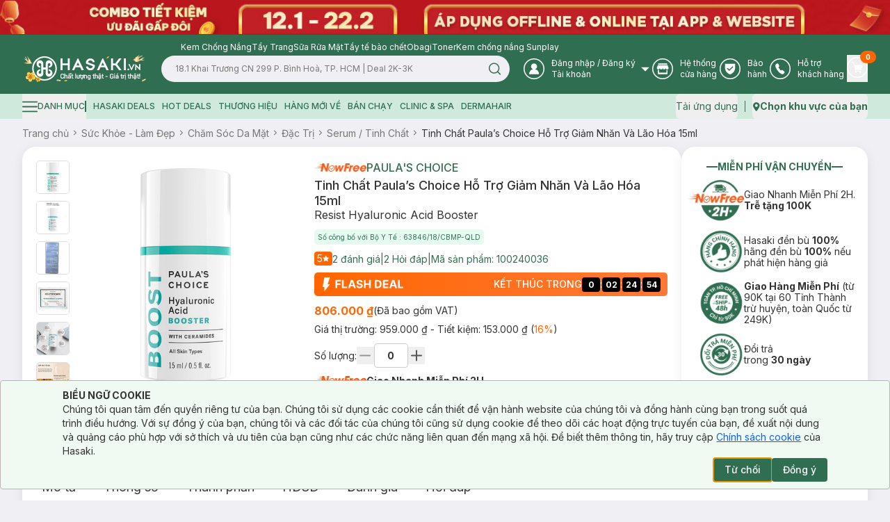

--- FILE ---
content_type: text/html; charset=utf-8
request_url: https://hasaki.vn/san-pham/tinh-chat-paula-s-choice-ho-tro-giam-nhan-va-lao-hoa-15ml-2347.html
body_size: 11100
content:
<!DOCTYPE html><html lang="vi"><head><meta charSet="utf-8"/><meta name="viewport" content="width=device-width, initial-scale=1, maximum-scale=5"/><link rel="preload" as="image" href="https://media.hcdn.vn/hsk/icon/logo_tet_2026_v2.png?v=3"/><link rel="stylesheet" href="/_next/static/css/e8b071775c327f2e.css" data-precedence="next"/><link rel="stylesheet" href="/_next/static/css/ad91176faf668f65.css" data-precedence="next"/><link rel="preload" as="script" fetchPriority="low" href="/_next/static/chunks/webpack-7f1fdf3ad5834f48.js"/><script src="/_next/static/chunks/d003c1c0-89b14399a5cee8e2.js" async=""></script><script src="/_next/static/chunks/809-191c61fd18b38f5a.js" async=""></script><script src="/_next/static/chunks/main-app-8f053b950a240a06.js" async=""></script><script src="/_next/static/chunks/bf4e4070-2da0a4e47279cb41.js" async=""></script><script src="/_next/static/chunks/6243-882f3edb341abdf6.js" async=""></script><script src="/_next/static/chunks/9613-78aff63d66933157.js" async=""></script><script src="/_next/static/chunks/9212-9238fc455b893379.js" async=""></script><script src="/_next/static/chunks/667-24f6ae78eab39cc2.js" async=""></script><script src="/_next/static/chunks/880-35be3c0a799eef7c.js" async=""></script><script src="/_next/static/chunks/7786-db3a0f9a819583f7.js" async=""></script><script src="/_next/static/chunks/5419-b05991c04c6cf126.js" async=""></script><script src="/_next/static/chunks/8619-e2a3265dccbb5228.js" async=""></script><script src="/_next/static/chunks/5060-ecb9217ed534d14f.js" async=""></script><script src="/_next/static/chunks/3588-d1e4ecadb801cc07.js" async=""></script><script src="/_next/static/chunks/7289-26653565702cd44b.js" async=""></script><script src="/_next/static/chunks/3726-fbff9a2cbaed2ada.js" async=""></script><script src="/_next/static/chunks/435-fcdf046b6cfd99aa.js" async=""></script><script src="/_next/static/chunks/1703-aa08d9eeaf01dd24.js" async=""></script><script src="/_next/static/chunks/8283-af9b02649cd25deb.js" async=""></script><script src="/_next/static/chunks/271-afd2eb19a34cb8e5.js" async=""></script><script src="/_next/static/chunks/8920-35aa528b8ce7c9f1.js" async=""></script><script src="/_next/static/chunks/981-830986d77d59d613.js" async=""></script><script src="/_next/static/chunks/2051-ed0b0a80f3158682.js" async=""></script><script src="/_next/static/chunks/7909-bee8a5afabd26af1.js" async=""></script><script src="/_next/static/chunks/255-a655cdfafb2c244d.js" async=""></script><script src="/_next/static/chunks/app/layout-6f8fe3f530e9bc1e.js" async=""></script><script src="/_next/static/chunks/app/error-9dfb516c9ff4c8be.js" async=""></script><script src="/_next/static/chunks/app/not-found-4d61bc176ccafaac.js" async=""></script><script src="/_next/static/chunks/4580-fbde4c70de985edc.js" async=""></script><script src="/_next/static/chunks/3081-dce9a48a9d9c2c08.js" async=""></script><script src="/_next/static/chunks/285-508701fad4db1df2.js" async=""></script><script src="/_next/static/chunks/8629-d8db278522d8110f.js" async=""></script><script src="/_next/static/chunks/4349-6b67df0ef317cee6.js" async=""></script><script src="/_next/static/chunks/7367-b6b81e85c11b0a0e.js" async=""></script><script src="/_next/static/chunks/2668-03bb21255747f790.js" async=""></script><script src="/_next/static/chunks/5822-c71f1d07c1a6d99e.js" async=""></script><script src="/_next/static/chunks/9624-d9249ddec4e3f17f.js" async=""></script><script src="/_next/static/chunks/app/(routes)/(with-header-footer)/san-pham/%5Bslug%5D/page-147a9baf2aa9e3c3.js" async=""></script><script src="/_next/static/chunks/1754-f596436368cf4e06.js" async=""></script><script src="/_next/static/chunks/7814-db21cd89073eb1a2.js" async=""></script><script src="/_next/static/chunks/3347-09958ff9d9ce96d5.js" async=""></script><script src="/_next/static/chunks/3835-f4d5418587ded134.js" async=""></script><script src="/_next/static/chunks/7632-14231bb1bd953f28.js" async=""></script><script src="/_next/static/chunks/9505-c193edd4a22431ff.js" async=""></script><script src="/_next/static/chunks/9294-fad34d8788b98c11.js" async=""></script><script src="/_next/static/chunks/450-4eb4f01c66eea956.js" async=""></script><script src="/_next/static/chunks/app/(routes)/(with-header-footer)/layout-775fb0699bf1c687.js" async=""></script><script src="/_next/static/chunks/8944-6b20cec508472e05.js" async=""></script><script src="/_next/static/chunks/app/(routes)/(spa)/layout-90a47634ec2dac6c.js" async=""></script><link rel="preload" href="https://www.googletagmanager.com/gtm.js?id=GTM-PJDVTV" as="script"/><link rel="preload" href="https://cdn-px.hasaki.vn/js/hasaki.pixel.js" as="script"/><link rel="preload" href="/scripts/pixel.js" as="script"/><link rel="preload" href="/scripts/tiktok.js" as="script"/><link rel="preload" href="https://hsk-media-cdp-prod.hcdn.vn/scripts/hsk-cdp.min.js?v=1" as="script"/><meta property="fb:app_id" content="1028207553936734"/><meta name="author" content="Công ty cổ phẩn Hasaki Beauty &amp; Clinic"/><meta name="theme-color" media="(prefers-color-scheme: light)" content="#326e51"/><meta name="theme-color" media="(prefers-color-scheme: dark)" content="#326e51"/><title>Tinh Chất Paula’s Choice Hỗ Trợ Giảm Nhăn Và Lão Hóa 15ml | Hasaki.vn</title><meta name="description" content="Mua Tinh Chất Paula’s Choice Hỗ Trợ Giảm Nhăn Và Lão Hóa 15ml, thương hiệu Paula&#x27;s Choice, thuộc dòng sản phẩm Serum / Tinh Chất ✓ Hàng Chính Hãng ✓ Giá Ưu Đãi ✓ Giao Nhanh Miễn Phí 2H Từ 90k (Trễ Tặng 100k)"/><meta name="robots" content="index, follow"/><meta name="price:amount" content="806000"/><meta name="price:currency" content="VND"/><meta name="product:band" content="Paula&#x27;s Choice"/><meta name="product:availability" content="out of stock"/><meta name="product:category" content="Serum / Tinh Chất"/><meta name="product:condition" content="new"/><meta name="product:retailer_item_id" content="2347"/><meta name="product:robots" content="index, follow"/><link rel="canonical" href="https://hasaki.vn/san-pham/tinh-chat-paula-s-choice-ho-tro-giam-nhan-va-lao-hoa-15ml-2347.html"/><meta property="og:title" content="Tinh Chất Paula’s Choice Hỗ Trợ Giảm Nhăn Và Lão Hóa 15ml | Hasaki.vn"/><meta property="og:description" content="Mua Tinh Chất Paula’s Choice Hỗ Trợ Giảm Nhăn Và Lão Hóa 15ml, thương hiệu Paula&#x27;s Choice, thuộc dòng sản phẩm Serum / Tinh Chất ✓ Hàng Chính Hãng ✓ Giá Ưu Đãi ✓ Giao Nhanh Miễn Phí 2H Từ 90k (Trễ Tặng 100k)"/><meta property="og:url" content="https://hasaki.vn/san-pham/tinh-chat-paula-s-choice-ho-tro-giam-nhan-va-lao-hoa-15ml-2347.html"/><meta property="og:image" content="https://static.hasaki.vn/aecd7250af/800x800/now-free/catalog/product/g/o/google-shopping-tinh-chat-paula-s-choice-ho-tro-giam-nhan-va-lao-hoa-15ml-1.jpg"/><meta property="og:image:width" content="1200"/><meta property="og:image:height" content="630"/><meta name="twitter:card" content="summary_large_image"/><meta name="twitter:site" content="Hasaki.vn | Mỹ Phẩm &amp; Clinic"/><meta name="twitter:title" content="Mua sắm mỹ phẩm chính hãng – Hasaki luôn bán đúng giá | Hasaki.vn"/><meta name="twitter:description" content="Hệ Thống Chi Nhánh Toàn Quốc ✓ +600 Thương Hiệu ✓+5000 Sản Phẩm Chính Hãng ✓ Giá Luôn Tốt Mọi Thời Điểm ✓Giao Nhanh Miễn Phí 2H (Trễ Tặng 100k)"/><meta name="twitter:image" content="https://media.hasaki.vn/hsk/banner/hasaki_slogan_2020.jpg"/><link rel="shortcut icon" href="/icons/favicon-16x16.png"/><link rel="icon" href="/favicon.ico" type="image/x-icon" sizes="16x16"/><link rel="icon" href="/icons/favicon.ico"/><link rel="apple-touch-icon" href="/icons/apple-touch-icon.png"/><meta name="next-size-adjust"/><script type="application/ld+json">{
          "@context": "https://schema.org",
          "@type": "Organization",
          "url": "https://hasaki.vn/",
          "logo": "https://media.hasaki.vn/hsk/icon/logo-200x200.png"   
        }</script><script type="application/ld+json">{
          "@context": "https://schema.org",
          "@type": "WebSite",
          "url": "https://hasaki.vn/",
          "potentialAction": {
            "@type": "SearchAction",
            "target": {
              "@type": "EntryPoint",
              "urlTemplate": "https://hasaki.vn/catalogsearch/result/?q={search_term_string}"
            },
            "query-input": "required name=search_term_string"
          }}</script><script src="/_next/static/chunks/polyfills-42372ed130431b0a.js" noModule=""></script></head><body class="min-h-screen bg-background font-sans antialiased __variable_f367f3"><!--$--><div class="min-h-screen w-full"><!--$--><!--$--><header aria-label="Header" class="sticky top-0 z-40 w-full bg-primary" id="page-header"><div class="animate-pulse bg-secondary h-[50px] rounded-none"></div><section class="bg-primary pb-4"><div class="max-w-[1400px] m-auto container flex items-center gap-3 pl-[260px] pt-1 min-h-[28px]"></div><div class="max-w-[1400px] m-auto container flex items-center"><div class="flex items-center gap-5 w-full"><a aria-label="Homepage" class="" href="/"><img alt="logo" width="180" height="41" class="w-[180px] min-w-[180px] h-[41px]" src="https://media.hcdn.vn/hsk/icon/logo_tet_2026_v2.png?v=3" loading="eager"/><span class="sr-only">Logo</span></a><div class="relative w-full"><form class="w-full px-5 relative"><input class="flex bg-background px-5 py-2.5 transition-colors file:border-0 file:bg-transparent file:text-sm file:font-medium placeholder:text-muted-foreground focus-visible:outline-none focus-visible:ring-ring disabled:cursor-not-allowed disabled:opacity-50 h-[38px] text-xs pr-[40px] rounded-[19px] w-full focus-visible:ring-0" placeholder="" value=""/><button class="text-primary-foreground py-2 inline-flex items-center justify-center font-medium transition-colors focus-visible:outline-none focus-visible:ring-1 focus-visible:ring-ring disabled:pointer-events-none disabled:bg-background disabled:text-ring hover:text-accent-foreground rounded-md px-3 text-xs h-[38px] absolute top-0 right-[20px] border-none shadow-none hover:bg-transparent bg-transparent" aria-label="Search Button" type="submit"><svg xmlns="http://www.w3.org/2000/svg" width="19" height="18" viewBox="0 0 19 18" fill="none" class="text-primary"><path d="M8.625 15.125C12.491 15.125 15.625 11.991 15.625 8.125C15.625 4.25901 12.491 1.125 8.625 1.125C4.75901 1.125 1.625 4.25901 1.625 8.125C1.625 11.991 4.75901 15.125 8.625 15.125Z" stroke="currentColor" stroke-width="1.5" stroke-linecap="round" stroke-linejoin="round"></path><path d="M17.3746 16.8751L13.5684 13.0688" stroke="currentColor" stroke-width="1.5" stroke-linecap="round" stroke-linejoin="round"></path></svg><span class="sr-only">Search icon</span></button></form></div></div><nav aria-label="Main" data-orientation="horizontal" dir="ltr" class="relative z-10 flex max-w-max flex-1 items-center justify-center"><div style="position:relative"><ul data-orientation="horizontal" class="group flex-1 list-none justify-center space-x-1 flex items-center gap-[25px] w-full text-white" dir="ltr"><li class="flex items-center"><button id="radix-:R3accvehkq:-trigger-radix-:R2raccvehkq:" data-state="closed" aria-expanded="false" aria-controls="radix-:R3accvehkq:-content-radix-:R2raccvehkq:" class="group inline-flex h-9 w-max items-center justify-center rounded-md bg-transparent text-sm font-medium transition-colors disabled:pointer-events-none disabled:opacity-50 group [&amp;&gt;svg]:text-white hover:bg-transparent hover:text-white focus:bg-transparent focus:text-white focus:outline-none data-[active]:bg-transparent data-[state=open]:bg-transparent" data-radix-collection-item=""><svg width="30" height="30" viewBox="0 0 30 30" fill="none" xmlns="http://www.w3.org/2000/svg"><g clip-path="url(#clip0_24246_27855)"><circle cx="15" cy="15" r="14.25" stroke="currentColor" stroke-width="1.5"></circle><path fill-rule="evenodd" clip-rule="evenodd" d="M21.512 22.83H8.488a.472.472 0 01-.44-.44c0-3.366 2.415-6.146 5.635-6.805C12 15 10.756 13.463 10.756 11.561c0-2.341 1.903-4.244 4.317-4.244 2.342 0 4.317 1.903 4.317 4.244 0 1.902-1.244 3.44-2.927 4.024 3.22.659 5.635 3.44 5.635 6.805-.147.22-.293.44-.586.44z" fill="currentColor"></path></g><defs><clipPath id="clip0_24246_27855"><path fill="currentColor" d="M0 0H30V30H0z"></path></clipPath></defs></svg><span class="sr-only">User Icon</span><div class="text-start mr-1"><p class="font-sans text-xs font-normal ml-2.5"><span>Đăng nhập</span> / <span>Đăng ký</span></p><p class="font-sans text-xs font-normal ml-2.5">Tài khoản</p></div> <svg xmlns="http://www.w3.org/2000/svg" width="11" height="6" viewBox="0 0 11 6" fill="none" class="relative top-[1px] ml-1 h-3 w-3 transition duration-300 group-data-[state=open]:rotate-180 text-[#A0A0A0]" aria-hidden="true"><path d="M10.9 0L5.5 5.5L0 0H10.9Z" fill="currentColor"></path></svg></button></li><li class="flex items-center"><a aria-label="Go to support page" target="_blank" rel="nofollow" class="group inline-flex h-9 w-max items-center justify-center rounded-md bg-transparent text-sm font-medium transition-colors disabled:pointer-events-none disabled:opacity-50 hover:bg-transparent hover:text-white focus:bg-transparent focus:text-white focus:outline-none data-[active]:bg-transparent data-[state=open]:bg-transparent" href="https://hotro.hasaki.vn/he-thong-cua-hang.html" data-radix-collection-item=""><svg width="30" height="30" viewBox="0 0 30 30" fill="none" xmlns="http://www.w3.org/2000/svg"><g clip-path="url(#clip0_24246_27862)"><circle cx="15" cy="15" r="14.25" stroke="currentColor" stroke-width="1.5"></circle><path fill-rule="evenodd" clip-rule="evenodd" d="M21.22 16.683H21h-.147c-.146 0-.292-.073-.439-.146v3.95H9.731v-3.95c-.146.073-.292.073-.439.146H9.22h-.585c-.147 0-.366 0-.512-.073v5.415c0 .439.365.804.804.804h12.22c.439 0 .805-.366.805-.805V16.61c-.146 0-.366.073-.512.073h-.22zm-12-7.756h11.706a.812.812 0 00.805-.805.812.812 0 00-.805-.805H9.22a.812.812 0 00-.805.805c0 .439.366.805.805.805zm-1.172.805l-1.463 4.024c0 1.17.951 2.122 2.122 2.122 1.17 0 2.122-.951 2.122-2.122 0 1.17.951 2.122 2.122 2.122 1.17 0 2.122-.951 2.122-2.122 0 1.17.951 2.122 2.122 2.122 1.17 0 2.122-.951 2.122-2.122 0 1.17.95 2.122 2.122 2.122 1.17 0 2.122-.951 2.122-2.122l-1.464-4.024H8.048z" fill="currentColor"></path></g><defs><clipPath id="clip0_24246_27862"><path fill="currentColor" d="M0 0H30V30H0z"></path></clipPath></defs></svg><span class="sr-only">Store Icon</span><span class="font-sans text-xs font-normal ml-2.5">Hệ thống <br/>cửa hàng</span></a></li><li class="flex items-center"><a aria-label="Go to support page" target="_blank" rel="nofollow" class="group inline-flex h-9 w-max items-center justify-center rounded-md bg-transparent text-sm font-medium transition-colors disabled:pointer-events-none disabled:opacity-50 hover:bg-transparent hover:text-white focus:bg-transparent focus:text-white focus:outline-none data-[active]:bg-transparent data-[state=open]:bg-transparent" href="https://baohanh.hasaki.vn/" data-radix-collection-item=""><svg width="30" height="30" viewBox="0 0 30 30" fill="none" xmlns="http://www.w3.org/2000/svg"><g clip-path="url(#clip0_24246_27869)"><circle cx="15" cy="15" r="14.25" stroke="currentColor" stroke-width="1.5"></circle><path d="M7.706 13.232V8.369a.663.663 0 01.663-.663h13.262a.663.663 0 01.663.663v4.863c0 6.963-5.91 9.27-7.09 9.662a.626.626 0 01-.407 0c-1.18-.391-7.091-2.699-7.091-9.662z" fill="currentColor"></path><path d="M18.648 12.347l-4.863 4.642-2.431-2.32" stroke="#306E51" stroke-width="1.5" stroke-linecap="round" stroke-linejoin="round"></path></g><defs><clipPath id="clip0_24246_27869"><path fill="currentColor" d="M0 0H30V30H0z"></path></clipPath></defs></svg><span class="sr-only">Warranty Icon</span><span class="font-sans text-xs font-normal ml-2.5">Bảo  <br/>hành</span></a></li><li class="flex items-center"><a aria-label="Go to support page" target="_blank" rel="nofollow" class="group inline-flex h-9 w-max items-center justify-center rounded-md bg-transparent text-sm font-medium transition-colors disabled:pointer-events-none disabled:opacity-50 hover:bg-transparent hover:text-white focus:bg-transparent focus:text-white focus:outline-none data-[active]:bg-transparent data-[state=open]:bg-transparent" href="https://hotro.hasaki.vn/" data-radix-collection-item=""><svg width="30" height="30" viewBox="0 0 30 30" fill="none" xmlns="http://www.w3.org/2000/svg"><circle cx="15" cy="15" r="14.25" stroke="currentColor" stroke-width="1.5"></circle><path d="M20.78 18.585s-1.536-1.024-2.195-1.536c-.365-.22-.658-.366-1.024-.366-.512 0-.805.293-.951.366l-.366.366c-.146.073-.293 0-.366-.073-.366-.366-2.56-3.147-3.293-4.171-.073-.073-.073-.146-.073-.22 0-.146.366-.439.512-.512l.074-.073c.585-.44.658-1.244.512-1.756-.073-.293-1.025-2.342-1.098-2.488-.292-.512-.658-.805-1.244-.805-.366 0-1.244.146-1.756.585l-.073.074C9 8.342 8.05 9 8.05 10.463c0 1.61 1.097 4.025 3.439 7.244 2.56 3.586 5.56 5.122 6.878 5.122 1.39 0 2.56-1.683 2.854-2.268.292-.878.073-1.61-.44-1.976.074 0 .074 0 0 0z" fill="currentColor"></path></svg><span class="sr-only">Phone Icon</span><span class="font-sans text-xs font-normal ml-2.5">Hỗ trợ <br/>khách hàng</span></a></li><li class="flex items-center"><button class="p-0"><a aria-label="Cart Nav" class="group inline-flex h-9 w-max items-center justify-center rounded-md bg-transparent text-sm font-medium transition-colors disabled:pointer-events-none disabled:opacity-50 relative hover:bg-transparent hover:text-white focus:bg-transparent focus:text-white focus:outline-none data-[active]:bg-transparent data-[state=open]:bg-transparent" data-radix-collection-item=""><svg width="30" height="30" viewBox="0 0 30 30" fill="none" xmlns="http://www.w3.org/2000/svg"><g clip-path="url(#clip0_24246_27881)"><circle cx="15" cy="15" r="14.25" stroke="currentColor" stroke-width="1.5"></circle><path d="M22.536 11.561h-11.56L9.95 7.61c-.073-.22-.22-.293-.44-.293H7.025c-.22 0-.439.22-.439.44 0 .219.22.438.439.438h2.195l3.073 12.073c-.512.147-.878.659-.878 1.244 0 .732.586 1.317 1.244 1.317.659 0 1.244-.585 1.244-1.317 0-.146 0-.292-.073-.439h4.17c-.073.147-.073.293-.073.44 0 .731.586 1.316 1.244 1.316.659 0 1.244-.585 1.244-1.317 0-.658-.512-1.17-1.097-1.244H13.17l-.365-1.536h7.317c.146 0 .365-.073.365-.293l2.415-6.22c.073-.146 0-.292-.073-.365 0-.22-.146-.293-.293-.293z" fill="currentColor"></path></g><defs><clipPath id="clip0_24246_27881"><path fill="currentColor" d="M0 0H30V30H0z"></path></clipPath></defs></svg><span class="sr-only">Cart Icon</span><span class="absolute -right-3 -top-1.5 bg-orange text-white text-[10px] font-bold rounded-full px-2 h-[18px] flex items-center justify-center">0</span></a></button></li></ul></div><div class="absolute left-0 top-full flex justify-center"></div></nav></div></section></header><section class="bg-green-light text-primary h-9 flex items-center"><div class="max-w-[1400px] m-auto container flex items-center gap-2.5"><nav class="flex items-center justify-between w-full"><div class="flex items-center space-x-2.5 text-xs font-medium uppercase"></div><div class="flex items-center space-x-2.5 text-sm font-normal"><button class="inline-flex items-center justify-center rounded-md text-sm font-medium transition-colors focus-visible:outline-none focus-visible:ring-1 disabled:pointer-events-none disabled:bg-background disabled:text-ring text-primary underline-offset-4 hover:underline h-9 focus-visible:ring-transparent p-0" aria-label="download app" type="button" id="radix-:R6kcvehkq:" aria-haspopup="menu" aria-expanded="false" data-state="closed"><span class="font-sans text-sm font-normal hover:underline">Tải ứng dụng</span></button><div data-orientation="vertical" role="none" class="shrink-0 bg-primary h-4 w-[1px]"></div><button class="justify-center rounded-md text-sm font-medium transition-colors focus-visible:outline-none focus-visible:ring-1 disabled:pointer-events-none disabled:bg-background disabled:text-ring text-primary underline-offset-4 hover:underline h-9 focus-visible:ring-transparent p-0 flex items-center gap-1" aria-label="address" type="button" id="radix-:Rekcvehkq:" aria-haspopup="menu" aria-expanded="false" data-state="closed"><svg xmlns="http://www.w3.org/2000/svg" width="11" height="13" viewBox="0 0 11 13" fill="none"><path d="M5.78132 0.199997C3.18132 0.199997 0.981323 2.4 0.981323 5C0.981323 6.7 3.78132 11.1 5.08132 12.4C5.38132 12.7 5.58132 12.8 5.78132 12.8C5.98132 12.8 6.18132 12.7 6.48132 12.4C7.78132 11.1 10.5813 6.7 10.5813 5C10.5813 2.4 8.48132 0.199997 5.78132 0.199997ZM5.78132 2.8C6.88132 2.8 7.78132 3.7 7.78132 4.8C7.78132 5.9 6.88132 6.8 5.78132 6.8C4.68132 6.8 3.78132 5.9 3.78132 4.8C3.88132 3.7 4.68132 2.8 5.78132 2.8Z" fill="currentColor"></path></svg><span class="sr-only">Map icon</span><span class="font-sans text-sm font-bold hover:underline">Chọn khu vực của bạn</span></button></div></nav></div></section><!--/$--><!--/$--><!--$?--><template id="B:0"></template><!--/$--><!--$--><!--$--><footer class="mt-5"></footer><!--/$--><!--/$--><!--$--><button class="items-center justify-center opacity-0 fixed bottom-[55px] right-2.5 w-8 h-8 bg-[#666] rounded-full pb-0.5 transition-opacity duration-300 ease-linear hidden"><svg xmlns="http://www.w3.org/2000/svg" width="24" height="24" viewBox="0 0 24 24" fill="none" class="text-white rotate-180"><path d="M16 10L12 14L8 10" stroke="currentColor" stroke-width="1.5" stroke-linecap="round" stroke-linejoin="round"></path></svg></button><!--/$--><!--$--><div class="fixed right-10 bottom-[25px] w-[85px] z-40" id="hsk-chat-root"></div><button class="invisible fixed right-0 bottom-0" id="hskLoginButton"></button><!--/$--></div><!--/$--><div role="region" aria-label="Notifications (F8)" tabindex="-1" style="pointer-events:none"><ol tabindex="-1" class="fixed top-[calc(100dvh-(50dvh+50px))] md:left-[calc(100dvw-(50dvw+210px))] z-[100] flex max-h-fit w-full flex-col-reverse p-4 sm:bottom-0 sm:right-0 sm:flex-col md:max-w-[420px]"></ol></div><div></div><div></div><div></div><script src="/_next/static/chunks/webpack-7f1fdf3ad5834f48.js" async=""></script><div hidden id="S:0"><script type="application/ld+json">{
    "@context": "https://schema.org/",
    "@type": "Product",
    "name": "Tinh Chất Paula’s Choice Hỗ Trợ Giảm Nhăn Và Lão Hóa 15ml",
    "image": [
        "https://media.hcdn.vn/catalog/product/g/o/google-shopping-tinh-chat-paula-s-choice-ho-tro-giam-nhan-va-lao-hoa-15ml-1.jpg"
    ],
    "description": "",
    "sku": "100240036",
    "mpn": "655439078603",
    "brand": {
        "@type": "Brand",
        "name": "Paula's Choice"
    },
    "offers": {
        "@type": "Offer",
        "url": "https://hasaki.vn/san-pham/tinh-chat-paula-s-choice-ho-tro-giam-nhan-va-lao-hoa-15ml-2347.html",
        "priceCurrency": "VND",
        "price": 806000,
        "priceValidUntil": "2019-06-30",
        "itemCondition": "https://schema.org/UsedCondition",
        "availability": "https://schema.org/InStock",
        "seller": {
            "@type": "Organization",
            "name": "Hasaki.vn"
        }
    },
    "review": {
        "@type": "Review",
        "reviewRating": {
            "@type": "Rating",
            "ratingValue": 5,
            "bestRating": 5
        },
        "author": {
            "@type": "Person",
            "name": "Pham Nguyen Minh Hieu"
        }
    },
    "aggregateRating": {
        "@type": "AggregateRating",
        "ratingValue": 5,
        "reviewCount": 2
    }
}</script><script type="application/ld+json">{
    "@context": "https://schema.org/",
    "@type": "BreadcrumbList",
    "itemListElement": [
        {
            "@type": "ListItem",
            "position": 1,
            "name": "Sức Khỏe - Làm Đẹp",
            "item": "https://hasaki.vn/danh-muc/suc-khoe-lam-dep-c3.html"
        },
        {
            "@type": "ListItem",
            "position": 2,
            "name": "Chăm Sóc Da Mặt",
            "item": "https://hasaki.vn/danh-muc/cham-soc-da-mat-c4.html"
        },
        {
            "@type": "ListItem",
            "position": 3,
            "name": "Đặc Trị",
            "item": "https://hasaki.vn/danh-muc/dac-tri-c1865.html"
        },
        {
            "@type": "ListItem",
            "position": 4,
            "name": "Serum / Tinh Chất",
            "item": "https://hasaki.vn/danh-muc/serum-tinh-chat-c75.html"
        },
        {
            "@type": "ListItem",
            "position": 5,
            "name": "Tinh Chất Paula’s Choice Hỗ Trợ Giảm Nhăn Và Lão Hóa 15ml"
        }
    ]
}</script><div class="max-w-[1400px] m-auto container"><template id="P:1"></template><div class="flex gap-5"><div class="w-full flex flex-col gap-5 min-h-[20px] [&amp;&gt;div:last-child]:h-full"><div><div class="animate-pulse rounded-md bg-secondary w-full h-[500px]"></div></div><div><div class="animate-pulse rounded-md bg-secondary w-full h-[400px]"></div></div></div><div class="w-[20%] min-h-[20px] shrink-0 flex flex-col gap-5 [&amp;&gt;div:last-child]:h-full"><div><div class="animate-pulse rounded-md bg-secondary w-full h-[388px]"></div></div><div><div class="animate-pulse rounded-md bg-secondary w-full h-[188px]"></div></div></div></div><div class="-m-5 shadow-[0px_4px_16px_0px_#14191A14] rounded-[20px] hidden"><div class="min-h-[100px] bg-white p-0 mt-0 rounded-none shadow-none"><div class="animate-pulse bg-secondary w-8 h-4 rounded-sm"></div><div class="flex gap-5 mt-2"><div><div class="animate-pulse bg-secondary w-20 h-20 rounded-md shrink-0"></div></div><div><div class="animate-pulse bg-secondary w-20 h-20 rounded-md shrink-0"></div></div><div><div class="animate-pulse bg-secondary w-20 h-20 rounded-md shrink-0"></div></div></div></div></div></div></div><script>(self.__next_f=self.__next_f||[]).push([0]);self.__next_f.push([2,null])</script><script>self.__next_f.push([1,"1:HL[\"/_next/static/media/bb3ef058b751a6ad-s.p.woff2\",\"font\",{\"crossOrigin\":\"\",\"type\":\"font/woff2\"}]\n2:HL[\"/_next/static/media/e4af272ccee01ff0-s.p.woff2\",\"font\",{\"crossOrigin\":\"\",\"type\":\"font/woff2\"}]\n3:HL[\"/_next/static/css/e8b071775c327f2e.css\",\"style\"]\n4:HL[\"/_next/static/css/ad91176faf668f65.css\",\"style\"]\n"])</script><script>self.__next_f.push([1,"5:I[96637,[],\"\"]\n8:I[48510,[],\"\"]\na:I[72394,[],\"\"]\nc:I[80608,[\"3960\",\"static/chunks/bf4e4070-2da0a4e47279cb41.js\",\"6243\",\"static/chunks/6243-882f3edb341abdf6.js\",\"9613\",\"static/chunks/9613-78aff63d66933157.js\",\"9212\",\"static/chunks/9212-9238fc455b893379.js\",\"667\",\"static/chunks/667-24f6ae78eab39cc2.js\",\"880\",\"static/chunks/880-35be3c0a799eef7c.js\",\"7786\",\"static/chunks/7786-db3a0f9a819583f7.js\",\"5419\",\"static/chunks/5419-b05991c04c6cf126.js\",\"8619\",\"static/chunks/8619-e2a3265dccbb5228.js\",\"5060\",\"static/chunks/5060-ecb9217ed534d14f.js\",\"3588\",\"static/chunks/3588-d1e4ecadb801cc07.js\",\"7289\",\"static/chunks/7289-26653565702cd44b.js\",\"3726\",\"static/chunks/3726-fbff9a2cbaed2ada.js\",\"435\",\"static/chunks/435-fcdf046b6cfd99aa.js\",\"1703\",\"static/chunks/1703-aa08d9eeaf01dd24.js\",\"8283\",\"static/chunks/8283-af9b02649cd25deb.js\",\"271\",\"static/chunks/271-afd2eb19a34cb8e5.js\",\"8920\",\"static/chunks/8920-35aa528b8ce7c9f1.js\",\"981\",\"static/chunks/981-830986d77d59d613.js\",\"2051\",\"static/chunks/2051-ed0b0a80f3158682.js\",\"7909\",\"static/chunks/7909-bee8a5afabd26af1.js\",\"255\",\"static/chunks/255-a655cdfafb2c244d.js\",\"3185\",\"static/chunks/app/layout-6f8fe3f530e9bc1e.js\"],\"default\"]\nd:\"$Sreact.suspense\"\ne:I[47360,[\"6243\",\"static/chunks/6243-882f3edb341abdf6.js\",\"7601\",\"static/chunks/app/error-9dfb516c9ff4c8be.js\"],\"default\"]\nf:I[66041,[\"3960\",\"static/chunks/bf4e4070-2da0a4e47279cb41.js\",\"6243\",\"static/chunks/6243-882f3edb341abdf6.js\",\"9613\",\"static/chunks/9613-78aff63d66933157.js\",\"9212\",\"static/chunks/9212-9238fc455b893379.js\",\"667\",\"static/chunks/667-24f6ae78eab39cc2.js\",\"880\",\"static/chunks/880-35be3c0a799eef7c.js\",\"7786\",\"static/chunks/7786-db3a0f9a819583f7.js\",\"5419\",\"static/chunks/5419-b05991c04c6cf126.js\",\"8619\",\"static/chunks/8619-e2a3265dccbb5228.js\",\"5060\",\"static/chunks/5060-ecb9217ed534d14f.js\",\"3588\",\"static/chunks/3588-d1e4ecadb801cc07.js\",\"7289\",\"static/chunks/7289-26653565702cd44b.js\",\"3726\",\"static/chunks/3726-fbff9a2cbaed2ada.js\",\"435\",\"static/chunks/435-fcdf046b6cfd99aa.js\",\"1703\",\"static/chunks/1703-aa08d9eeaf01dd24.js"])</script><script>self.__next_f.push([1,"\",\"8283\",\"static/chunks/8283-af9b02649cd25deb.js\",\"7909\",\"static/chunks/7909-bee8a5afabd26af1.js\",\"255\",\"static/chunks/255-a655cdfafb2c244d.js\",\"9160\",\"static/chunks/app/not-found-4d61bc176ccafaac.js\"],\"default\"]\n10:I[67312,[\"3960\",\"static/chunks/bf4e4070-2da0a4e47279cb41.js\",\"6243\",\"static/chunks/6243-882f3edb341abdf6.js\",\"9613\",\"static/chunks/9613-78aff63d66933157.js\",\"9212\",\"static/chunks/9212-9238fc455b893379.js\",\"667\",\"static/chunks/667-24f6ae78eab39cc2.js\",\"880\",\"static/chunks/880-35be3c0a799eef7c.js\",\"7786\",\"static/chunks/7786-db3a0f9a819583f7.js\",\"5419\",\"static/chunks/5419-b05991c04c6cf126.js\",\"8619\",\"static/chunks/8619-e2a3265dccbb5228.js\",\"5060\",\"static/chunks/5060-ecb9217ed534d14f.js\",\"3588\",\"static/chunks/3588-d1e4ecadb801cc07.js\",\"7289\",\"static/chunks/7289-26653565702cd44b.js\",\"3726\",\"static/chunks/3726-fbff9a2cbaed2ada.js\",\"435\",\"static/chunks/435-fcdf046b6cfd99aa.js\",\"1703\",\"static/chunks/1703-aa08d9eeaf01dd24.js\",\"8283\",\"static/chunks/8283-af9b02649cd25deb.js\",\"271\",\"static/chunks/271-afd2eb19a34cb8e5.js\",\"4580\",\"static/chunks/4580-fbde4c70de985edc.js\",\"3081\",\"static/chunks/3081-dce9a48a9d9c2c08.js\",\"8920\",\"static/chunks/8920-35aa528b8ce7c9f1.js\",\"285\",\"static/chunks/285-508701fad4db1df2.js\",\"981\",\"static/chunks/981-830986d77d59d613.js\",\"8629\",\"static/chunks/8629-d8db278522d8110f.js\",\"4349\",\"static/chunks/4349-6b67df0ef317cee6.js\",\"7367\",\"static/chunks/7367-b6b81e85c11b0a0e.js\",\"2668\",\"static/chunks/2668-03bb21255747f790.js\",\"7909\",\"static/chunks/7909-bee8a5afabd26af1.js\",\"255\",\"static/chunks/255-a655cdfafb2c244d.js\",\"5822\",\"static/chunks/5822-c71f1d07c1a6d99e.js\",\"9624\",\"static/chunks/9624-d9249ddec4e3f17f.js\",\"9674\",\"static/chunks/app/(routes)/(with-header-footer)/san-pham/%5Bslug%5D/page-147a9baf2aa9e3c3.js\"],\"ShadcnToaster\"]\n11:I[49926,[\"3960\",\"static/chunks/bf4e4070-2da0a4e47279cb41.js\",\"6243\",\"static/chunks/6243-882f3edb341abdf6.js\",\"9613\",\"static/chunks/9613-78aff63d66933157.js\",\"9212\",\"static/chunks/9212-9238fc455b893379.js\",\"667\",\"static/chunks/667-24f6ae78eab39cc2.js\",\"880\",\"static/chunk"])</script><script>self.__next_f.push([1,"s/880-35be3c0a799eef7c.js\",\"7786\",\"static/chunks/7786-db3a0f9a819583f7.js\",\"5419\",\"static/chunks/5419-b05991c04c6cf126.js\",\"8619\",\"static/chunks/8619-e2a3265dccbb5228.js\",\"5060\",\"static/chunks/5060-ecb9217ed534d14f.js\",\"3588\",\"static/chunks/3588-d1e4ecadb801cc07.js\",\"7289\",\"static/chunks/7289-26653565702cd44b.js\",\"3726\",\"static/chunks/3726-fbff9a2cbaed2ada.js\",\"435\",\"static/chunks/435-fcdf046b6cfd99aa.js\",\"1703\",\"static/chunks/1703-aa08d9eeaf01dd24.js\",\"8283\",\"static/chunks/8283-af9b02649cd25deb.js\",\"271\",\"static/chunks/271-afd2eb19a34cb8e5.js\",\"8920\",\"static/chunks/8920-35aa528b8ce7c9f1.js\",\"981\",\"static/chunks/981-830986d77d59d613.js\",\"2051\",\"static/chunks/2051-ed0b0a80f3158682.js\",\"7909\",\"static/chunks/7909-bee8a5afabd26af1.js\",\"255\",\"static/chunks/255-a655cdfafb2c244d.js\",\"3185\",\"static/chunks/app/layout-6f8fe3f530e9bc1e.js\"],\"GoogleTagManager\"]\n12:I[48621,[\"3960\",\"static/chunks/bf4e4070-2da0a4e47279cb41.js\",\"6243\",\"static/chunks/6243-882f3edb341abdf6.js\",\"9613\",\"static/chunks/9613-78aff63d66933157.js\",\"9212\",\"static/chunks/9212-9238fc455b893379.js\",\"667\",\"static/chunks/667-24f6ae78eab39cc2.js\",\"880\",\"static/chunks/880-35be3c0a799eef7c.js\",\"7786\",\"static/chunks/7786-db3a0f9a819583f7.js\",\"5419\",\"static/chunks/5419-b05991c04c6cf126.js\",\"8619\",\"static/chunks/8619-e2a3265dccbb5228.js\",\"5060\",\"static/chunks/5060-ecb9217ed534d14f.js\",\"3588\",\"static/chunks/3588-d1e4ecadb801cc07.js\",\"7289\",\"static/chunks/7289-26653565702cd44b.js\",\"3726\",\"static/chunks/3726-fbff9a2cbaed2ada.js\",\"435\",\"static/chunks/435-fcdf046b6cfd99aa.js\",\"1703\",\"static/chunks/1703-aa08d9eeaf01dd24.js\",\"8283\",\"static/chunks/8283-af9b02649cd25deb.js\",\"271\",\"static/chunks/271-afd2eb19a34cb8e5.js\",\"8920\",\"static/chunks/8920-35aa528b8ce7c9f1.js\",\"981\",\"static/chunks/981-830986d77d59d613.js\",\"2051\",\"static/chunks/2051-ed0b0a80f3158682.js\",\"7909\",\"static/chunks/7909-bee8a5afabd26af1.js\",\"255\",\"static/chunks/255-a655cdfafb2c244d.js\",\"3185\",\"static/chunks/app/layout-6f8fe3f530e9bc1e.js\"],\"default\"]\n13:I[71175,[\"3960\",\"static/chunks/bf4e4070-2da0a4e47279cb41."])</script><script>self.__next_f.push([1,"js\",\"6243\",\"static/chunks/6243-882f3edb341abdf6.js\",\"9613\",\"static/chunks/9613-78aff63d66933157.js\",\"9212\",\"static/chunks/9212-9238fc455b893379.js\",\"667\",\"static/chunks/667-24f6ae78eab39cc2.js\",\"880\",\"static/chunks/880-35be3c0a799eef7c.js\",\"7786\",\"static/chunks/7786-db3a0f9a819583f7.js\",\"5419\",\"static/chunks/5419-b05991c04c6cf126.js\",\"8619\",\"static/chunks/8619-e2a3265dccbb5228.js\",\"5060\",\"static/chunks/5060-ecb9217ed534d14f.js\",\"3588\",\"static/chunks/3588-d1e4ecadb801cc07.js\",\"7289\",\"static/chunks/7289-26653565702cd44b.js\",\"3726\",\"static/chunks/3726-fbff9a2cbaed2ada.js\",\"435\",\"static/chunks/435-fcdf046b6cfd99aa.js\",\"1703\",\"static/chunks/1703-aa08d9eeaf01dd24.js\",\"8283\",\"static/chunks/8283-af9b02649cd25deb.js\",\"271\",\"static/chunks/271-afd2eb19a34cb8e5.js\",\"8920\",\"static/chunks/8920-35aa528b8ce7c9f1.js\",\"981\",\"static/chunks/981-830986d77d59d613.js\",\"2051\",\"static/chunks/2051-ed0b0a80f3158682.js\",\"7909\",\"static/chunks/7909-bee8a5afabd26af1.js\",\"255\",\"static/chunks/255-a655cdfafb2c244d.js\",\"3185\",\"static/chunks/app/layout-6f8fe3f530e9bc1e.js\"],\"default\"]\n14:I[7368,[\"3960\",\"static/chunks/bf4e4070-2da0a4e47279cb41.js\",\"6243\",\"static/chunks/6243-882f3edb341abdf6.js\",\"9613\",\"static/chunks/9613-78aff63d66933157.js\",\"9212\",\"static/chunks/9212-9238fc455b893379.js\",\"667\",\"static/chunks/667-24f6ae78eab39cc2.js\",\"880\",\"static/chunks/880-35be3c0a799eef7c.js\",\"7786\",\"static/chunks/7786-db3a0f9a819583f7.js\",\"5419\",\"static/chunks/5419-b05991c04c6cf126.js\",\"8619\",\"static/chunks/8619-e2a3265dccbb5228.js\",\"5060\",\"static/chunks/5060-ecb9217ed534d14f.js\",\"3588\",\"static/chunks/3588-d1e4ecadb801cc07.js\",\"7289\",\"static/chunks/7289-26653565702cd44b.js\",\"3726\",\"static/chunks/3726-fbff9a2cbaed2ada.js\",\"435\",\"static/chunks/435-fcdf046b6cfd99aa.js\",\"1703\",\"static/chunks/1703-aa08d9eeaf01dd24.js\",\"8283\",\"static/chunks/8283-af9b02649cd25deb.js\",\"271\",\"static/chunks/271-afd2eb19a34cb8e5.js\",\"8920\",\"static/chunks/8920-35aa528b8ce7c9f1.js\",\"981\",\"static/chunks/981-830986d77d59d613.js\",\"2051\",\"static/chunks/2051-ed0b0a80f3158682.js\",\"7909\",\"static/ch"])</script><script>self.__next_f.push([1,"unks/7909-bee8a5afabd26af1.js\",\"255\",\"static/chunks/255-a655cdfafb2c244d.js\",\"3185\",\"static/chunks/app/layout-6f8fe3f530e9bc1e.js\"],\"default\"]\n15:I[6415,[\"3960\",\"static/chunks/bf4e4070-2da0a4e47279cb41.js\",\"6243\",\"static/chunks/6243-882f3edb341abdf6.js\",\"9613\",\"static/chunks/9613-78aff63d66933157.js\",\"9212\",\"static/chunks/9212-9238fc455b893379.js\",\"667\",\"static/chunks/667-24f6ae78eab39cc2.js\",\"880\",\"static/chunks/880-35be3c0a799eef7c.js\",\"7786\",\"static/chunks/7786-db3a0f9a819583f7.js\",\"5419\",\"static/chunks/5419-b05991c04c6cf126.js\",\"8619\",\"static/chunks/8619-e2a3265dccbb5228.js\",\"5060\",\"static/chunks/5060-ecb9217ed534d14f.js\",\"3588\",\"static/chunks/3588-d1e4ecadb801cc07.js\",\"7289\",\"static/chunks/7289-26653565702cd44b.js\",\"3726\",\"static/chunks/3726-fbff9a2cbaed2ada.js\",\"435\",\"static/chunks/435-fcdf046b6cfd99aa.js\",\"1703\",\"static/chunks/1703-aa08d9eeaf01dd24.js\",\"8283\",\"static/chunks/8283-af9b02649cd25deb.js\",\"271\",\"static/chunks/271-afd2eb19a34cb8e5.js\",\"8920\",\"static/chunks/8920-35aa528b8ce7c9f1.js\",\"981\",\"static/chunks/981-830986d77d59d613.js\",\"2051\",\"static/chunks/2051-ed0b0a80f3158682.js\",\"7909\",\"static/chunks/7909-bee8a5afabd26af1.js\",\"255\",\"static/chunks/255-a655cdfafb2c244d.js\",\"3185\",\"static/chunks/app/layout-6f8fe3f530e9bc1e.js\"],\"default\"]\n17:I[12105,[],\"\"]\n9:[\"slug\",\"tinh-chat-paula-s-choice-ho-tro-giam-nhan-va-lao-hoa-15ml-2347\",\"d\"]\n18:[]\n"])</script><script>self.__next_f.push([1,"0:[\"$\",\"$L5\",null,{\"buildId\":\"CKz841u3MTOzi1gLvV9WQ\",\"assetPrefix\":\"\",\"urlParts\":[\"\",\"san-pham\",\"tinh-chat-paula-s-choice-ho-tro-giam-nhan-va-lao-hoa-15ml-2347.html\"],\"initialTree\":[\"\",{\"children\":[\"(routes)\",{\"children\":[\"(with-header-footer)\",{\"children\":[\"san-pham\",{\"children\":[[\"slug\",\"tinh-chat-paula-s-choice-ho-tro-giam-nhan-va-lao-hoa-15ml-2347\",\"d\"],{\"children\":[\"__PAGE__\",{}]}]}]}]}]},\"$undefined\",\"$undefined\",true],\"initialSeedData\":[\"\",{\"children\":[\"(routes)\",{\"children\":[\"(with-header-footer)\",{\"children\":[\"san-pham\",{\"children\":[[\"slug\",\"tinh-chat-paula-s-choice-ho-tro-giam-nhan-va-lao-hoa-15ml-2347\",\"d\"],{\"children\":[\"__PAGE__\",{},[[\"$L6\",\"$L7\",null],null],null]},[null,[\"$\",\"$L8\",null,{\"parallelRouterKey\":\"children\",\"segmentPath\":[\"children\",\"(routes)\",\"children\",\"(with-header-footer)\",\"children\",\"san-pham\",\"children\",\"$9\",\"children\"],\"error\":\"$undefined\",\"errorStyles\":\"$undefined\",\"errorScripts\":\"$undefined\",\"template\":[\"$\",\"$La\",null,{}],\"templateStyles\":\"$undefined\",\"templateScripts\":\"$undefined\",\"notFound\":\"$undefined\",\"notFoundStyles\":\"$undefined\"}]],null]},[null,[\"$\",\"$L8\",null,{\"parallelRouterKey\":\"children\",\"segmentPath\":[\"children\",\"(routes)\",\"children\",\"(with-header-footer)\",\"children\",\"san-pham\",\"children\"],\"error\":\"$undefined\",\"errorStyles\":\"$undefined\",\"errorScripts\":\"$undefined\",\"template\":[\"$\",\"$La\",null,{}],\"templateStyles\":\"$undefined\",\"templateScripts\":\"$undefined\",\"notFound\":\"$undefined\",\"notFoundStyles\":\"$undefined\"}]],null]},[[null,\"$Lb\"],null],null]},[null,[\"$\",\"$L8\",null,{\"parallelRouterKey\":\"children\",\"segmentPath\":[\"children\",\"(routes)\",\"children\"],\"error\":\"$undefined\",\"errorStyles\":\"$undefined\",\"errorScripts\":\"$undefined\",\"template\":[\"$\",\"$La\",null,{}],\"templateStyles\":\"$undefined\",\"templateScripts\":\"$undefined\",\"notFound\":\"$undefined\",\"notFoundStyles\":\"$undefined\"}]],null]},[[[[\"$\",\"link\",\"0\",{\"rel\":\"stylesheet\",\"href\":\"/_next/static/css/e8b071775c327f2e.css\",\"precedence\":\"next\",\"crossOrigin\":\"$undefined\"}],[\"$\",\"link\",\"1\",{\"rel\":\"stylesheet\",\"href\":\"/_next/static/css/ad91176faf668f65.css\",\"precedence\":\"next\",\"crossOrigin\":\"$undefined\"}]],[\"$\",\"html\",null,{\"lang\":\"vi\",\"suppressHydrationWarning\":true,\"children\":[[\"$\",\"head\",null,{\"children\":[[\"$\",\"meta\",null,{\"property\":\"fb:app_id\",\"content\":\"1028207553936734\"}],[\"$\",\"meta\",null,{\"name\":\"author\",\"content\":\"Công ty cổ phẩn Hasaki Beauty \u0026 Clinic\"}],[\"$\",\"script\",null,{\"type\":\"application/ld+json\",\"dangerouslySetInnerHTML\":{\"__html\":\"{\\n          \\\"@context\\\": \\\"https://schema.org\\\",\\n          \\\"@type\\\": \\\"Organization\\\",\\n          \\\"url\\\": \\\"https://hasaki.vn/\\\",\\n          \\\"logo\\\": \\\"https://media.hasaki.vn/hsk/icon/logo-200x200.png\\\"   \\n        }\"}}],[\"$\",\"script\",null,{\"type\":\"application/ld+json\",\"dangerouslySetInnerHTML\":{\"__html\":\"{\\n          \\\"@context\\\": \\\"https://schema.org\\\",\\n          \\\"@type\\\": \\\"WebSite\\\",\\n          \\\"url\\\": \\\"https://hasaki.vn/\\\",\\n          \\\"potentialAction\\\": {\\n            \\\"@type\\\": \\\"SearchAction\\\",\\n            \\\"target\\\": {\\n              \\\"@type\\\": \\\"EntryPoint\\\",\\n              \\\"urlTemplate\\\": \\\"https://hasaki.vn/catalogsearch/result/?q={search_term_string}\\\"\\n            },\\n            \\\"query-input\\\": \\\"required name=search_term_string\\\"\\n          }}\"}}]]}],[\"$\",\"body\",null,{\"className\":\"min-h-screen bg-background font-sans antialiased __variable_f367f3\",\"children\":[[\"$\",\"$Lc\",null,{\"children\":[\"$\",\"$d\",null,{\"children\":[\"$\",\"$L8\",null,{\"parallelRouterKey\":\"children\",\"segmentPath\":[\"children\"],\"error\":\"$e\",\"errorStyles\":[],\"errorScripts\":[],\"template\":[\"$\",\"$La\",null,{}],\"templateStyles\":\"$undefined\",\"templateScripts\":\"$undefined\",\"notFound\":[\"$\",\"div\",null,{\"className\":\"max-w-[1400px] m-auto container flex flex-col justify-center items-center h-screen gap-10\",\"children\":[[\"$\",\"h2\",null,{\"className\":\"font-sans text-lg font-bold\",\"children\":\"404 Not Found\"}],[\"$\",\"$Lf\",null,{}]]}],\"notFoundStyles\":[]}]}]}],[\"$\",\"$L10\",null,{}],[\"$\",\"$L11\",null,{\"gtmId\":\"GTM-PJDVTV\"}],[\"$\",\"$L12\",null,{}],[\"$\",\"$L13\",null,{}],[\"$\",\"$L14\",null,{}],[\"$\",\"$L15\",null,{}]]}]]}]],null],null],\"couldBeIntercepted\":false,\"initialHead\":[null,\"$L16\"],\"globalErrorComponent\":\"$17\",\"missingSlots\":\"$W18\"}]\n"])</script><script>self.__next_f.push([1,"19:I[85345,[\"3960\",\"static/chunks/bf4e4070-2da0a4e47279cb41.js\",\"6243\",\"static/chunks/6243-882f3edb341abdf6.js\",\"9613\",\"static/chunks/9613-78aff63d66933157.js\",\"9212\",\"static/chunks/9212-9238fc455b893379.js\",\"667\",\"static/chunks/667-24f6ae78eab39cc2.js\",\"880\",\"static/chunks/880-35be3c0a799eef7c.js\",\"7786\",\"static/chunks/7786-db3a0f9a819583f7.js\",\"5419\",\"static/chunks/5419-b05991c04c6cf126.js\",\"8619\",\"static/chunks/8619-e2a3265dccbb5228.js\",\"5060\",\"static/chunks/5060-ecb9217ed534d14f.js\",\"3588\",\"static/chunks/3588-d1e4ecadb801cc07.js\",\"7289\",\"static/chunks/7289-26653565702cd44b.js\",\"3726\",\"static/chunks/3726-fbff9a2cbaed2ada.js\",\"435\",\"static/chunks/435-fcdf046b6cfd99aa.js\",\"271\",\"static/chunks/271-afd2eb19a34cb8e5.js\",\"4580\",\"static/chunks/4580-fbde4c70de985edc.js\",\"3081\",\"static/chunks/3081-dce9a48a9d9c2c08.js\",\"8920\",\"static/chunks/8920-35aa528b8ce7c9f1.js\",\"981\",\"static/chunks/981-830986d77d59d613.js\",\"7367\",\"static/chunks/7367-b6b81e85c11b0a0e.js\",\"1754\",\"static/chunks/1754-f596436368cf4e06.js\",\"7814\",\"static/chunks/7814-db21cd89073eb1a2.js\",\"3347\",\"static/chunks/3347-09958ff9d9ce96d5.js\",\"3835\",\"static/chunks/3835-f4d5418587ded134.js\",\"7632\",\"static/chunks/7632-14231bb1bd953f28.js\",\"9505\",\"static/chunks/9505-c193edd4a22431ff.js\",\"9294\",\"static/chunks/9294-fad34d8788b98c11.js\",\"450\",\"static/chunks/450-4eb4f01c66eea956.js\",\"143\",\"static/chunks/app/(routes)/(with-header-footer)/layout-775fb0699bf1c687.js\"],\"PreloadCss\"]\n1a:I[450,[\"3960\",\"static/chunks/bf4e4070-2da0a4e47279cb41.js\",\"6243\",\"static/chunks/6243-882f3edb341abdf6.js\",\"9613\",\"static/chunks/9613-78aff63d66933157.js\",\"9212\",\"static/chunks/9212-9238fc455b893379.js\",\"667\",\"static/chunks/667-24f6ae78eab39cc2.js\",\"880\",\"static/chunks/880-35be3c0a799eef7c.js\",\"7786\",\"static/chunks/7786-db3a0f9a819583f7.js\",\"5419\",\"static/chunks/5419-b05991c04c6cf126.js\",\"8619\",\"static/chunks/8619-e2a3265dccbb5228.js\",\"5060\",\"static/chunks/5060-ecb9217ed534d14f.js\",\"3588\",\"static/chunks/3588-d1e4ecadb801cc07.js\",\"7289\",\"static/chunks/7289-26653565702cd44b.js\",\"3726\",\"static/c"])</script><script>self.__next_f.push([1,"hunks/3726-fbff9a2cbaed2ada.js\",\"435\",\"static/chunks/435-fcdf046b6cfd99aa.js\",\"271\",\"static/chunks/271-afd2eb19a34cb8e5.js\",\"4580\",\"static/chunks/4580-fbde4c70de985edc.js\",\"3081\",\"static/chunks/3081-dce9a48a9d9c2c08.js\",\"8920\",\"static/chunks/8920-35aa528b8ce7c9f1.js\",\"981\",\"static/chunks/981-830986d77d59d613.js\",\"7367\",\"static/chunks/7367-b6b81e85c11b0a0e.js\",\"1754\",\"static/chunks/1754-f596436368cf4e06.js\",\"7814\",\"static/chunks/7814-db21cd89073eb1a2.js\",\"3347\",\"static/chunks/3347-09958ff9d9ce96d5.js\",\"3835\",\"static/chunks/3835-f4d5418587ded134.js\",\"7632\",\"static/chunks/7632-14231bb1bd953f28.js\",\"9505\",\"static/chunks/9505-c193edd4a22431ff.js\",\"9294\",\"static/chunks/9294-fad34d8788b98c11.js\",\"450\",\"static/chunks/450-4eb4f01c66eea956.js\",\"143\",\"static/chunks/app/(routes)/(with-header-footer)/layout-775fb0699bf1c687.js\"],\"default\"]\n1b:I[69505,[\"3960\",\"static/chunks/bf4e4070-2da0a4e47279cb41.js\",\"6243\",\"static/chunks/6243-882f3edb341abdf6.js\",\"9613\",\"static/chunks/9613-78aff63d66933157.js\",\"9212\",\"static/chunks/9212-9238fc455b893379.js\",\"667\",\"static/chunks/667-24f6ae78eab39cc2.js\",\"880\",\"static/chunks/880-35be3c0a799eef7c.js\",\"7786\",\"static/chunks/7786-db3a0f9a819583f7.js\",\"5419\",\"static/chunks/5419-b05991c04c6cf126.js\",\"8619\",\"static/chunks/8619-e2a3265dccbb5228.js\",\"5060\",\"static/chunks/5060-ecb9217ed534d14f.js\",\"3588\",\"static/chunks/3588-d1e4ecadb801cc07.js\",\"7289\",\"static/chunks/7289-26653565702cd44b.js\",\"3726\",\"static/chunks/3726-fbff9a2cbaed2ada.js\",\"435\",\"static/chunks/435-fcdf046b6cfd99aa.js\",\"271\",\"static/chunks/271-afd2eb19a34cb8e5.js\",\"4580\",\"static/chunks/4580-fbde4c70de985edc.js\",\"3081\",\"static/chunks/3081-dce9a48a9d9c2c08.js\",\"8920\",\"static/chunks/8920-35aa528b8ce7c9f1.js\",\"981\",\"static/chunks/981-830986d77d59d613.js\",\"7367\",\"static/chunks/7367-b6b81e85c11b0a0e.js\",\"1754\",\"static/chunks/1754-f596436368cf4e06.js\",\"7814\",\"static/chunks/7814-db21cd89073eb1a2.js\",\"3347\",\"static/chunks/3347-09958ff9d9ce96d5.js\",\"3835\",\"static/chunks/3835-f4d5418587ded134.js\",\"7632\",\"static/chunks/7632-14231bb1bd953f28.js\",\"95"])</script><script>self.__next_f.push([1,"05\",\"static/chunks/9505-c193edd4a22431ff.js\",\"9294\",\"static/chunks/9294-fad34d8788b98c11.js\",\"450\",\"static/chunks/450-4eb4f01c66eea956.js\",\"143\",\"static/chunks/app/(routes)/(with-header-footer)/layout-775fb0699bf1c687.js\"],\"default\"]\n1c:I[93014,[\"3960\",\"static/chunks/bf4e4070-2da0a4e47279cb41.js\",\"6243\",\"static/chunks/6243-882f3edb341abdf6.js\",\"9613\",\"static/chunks/9613-78aff63d66933157.js\",\"9212\",\"static/chunks/9212-9238fc455b893379.js\",\"667\",\"static/chunks/667-24f6ae78eab39cc2.js\",\"880\",\"static/chunks/880-35be3c0a799eef7c.js\",\"7786\",\"static/chunks/7786-db3a0f9a819583f7.js\",\"5419\",\"static/chunks/5419-b05991c04c6cf126.js\",\"8619\",\"static/chunks/8619-e2a3265dccbb5228.js\",\"5060\",\"static/chunks/5060-ecb9217ed534d14f.js\",\"3588\",\"static/chunks/3588-d1e4ecadb801cc07.js\",\"3726\",\"static/chunks/3726-fbff9a2cbaed2ada.js\",\"271\",\"static/chunks/271-afd2eb19a34cb8e5.js\",\"4580\",\"static/chunks/4580-fbde4c70de985edc.js\",\"3081\",\"static/chunks/3081-dce9a48a9d9c2c08.js\",\"8920\",\"static/chunks/8920-35aa528b8ce7c9f1.js\",\"981\",\"static/chunks/981-830986d77d59d613.js\",\"7367\",\"static/chunks/7367-b6b81e85c11b0a0e.js\",\"7814\",\"static/chunks/7814-db21cd89073eb1a2.js\",\"3347\",\"static/chunks/3347-09958ff9d9ce96d5.js\",\"8944\",\"static/chunks/8944-6b20cec508472e05.js\",\"7632\",\"static/chunks/7632-14231bb1bd953f28.js\",\"9505\",\"static/chunks/9505-c193edd4a22431ff.js\",\"9294\",\"static/chunks/9294-fad34d8788b98c11.js\",\"228\",\"static/chunks/app/(routes)/(spa)/layout-90a47634ec2dac6c.js\"],\"default\"]\n1d:I[67978,[\"3960\",\"static/chunks/bf4e4070-2da0a4e47279cb41.js\",\"6243\",\"static/chunks/6243-882f3edb341abdf6.js\",\"9613\",\"static/chunks/9613-78aff63d66933157.js\",\"9212\",\"static/chunks/9212-9238fc455b893379.js\",\"667\",\"static/chunks/667-24f6ae78eab39cc2.js\",\"880\",\"static/chunks/880-35be3c0a799eef7c.js\",\"7786\",\"static/chunks/7786-db3a0f9a819583f7.js\",\"5419\",\"static/chunks/5419-b05991c04c6cf126.js\",\"8619\",\"static/chunks/8619-e2a3265dccbb5228.js\",\"5060\",\"static/chunks/5060-ecb9217ed534d14f.js\",\"3588\",\"static/chunks/3588-d1e4ecadb801cc07.js\",\"7289\",\"static/chunks/7289-2665356"])</script><script>self.__next_f.push([1,"5702cd44b.js\",\"3726\",\"static/chunks/3726-fbff9a2cbaed2ada.js\",\"435\",\"static/chunks/435-fcdf046b6cfd99aa.js\",\"271\",\"static/chunks/271-afd2eb19a34cb8e5.js\",\"4580\",\"static/chunks/4580-fbde4c70de985edc.js\",\"3081\",\"static/chunks/3081-dce9a48a9d9c2c08.js\",\"8920\",\"static/chunks/8920-35aa528b8ce7c9f1.js\",\"981\",\"static/chunks/981-830986d77d59d613.js\",\"7367\",\"static/chunks/7367-b6b81e85c11b0a0e.js\",\"1754\",\"static/chunks/1754-f596436368cf4e06.js\",\"7814\",\"static/chunks/7814-db21cd89073eb1a2.js\",\"3347\",\"static/chunks/3347-09958ff9d9ce96d5.js\",\"3835\",\"static/chunks/3835-f4d5418587ded134.js\",\"7632\",\"static/chunks/7632-14231bb1bd953f28.js\",\"9505\",\"static/chunks/9505-c193edd4a22431ff.js\",\"9294\",\"static/chunks/9294-fad34d8788b98c11.js\",\"450\",\"static/chunks/450-4eb4f01c66eea956.js\",\"143\",\"static/chunks/app/(routes)/(with-header-footer)/layout-775fb0699bf1c687.js\"],\"default\"]\nb:[\"$\",\"div\",null,{\"className\":\"min-h-screen w-full\",\"children\":[[\"$\",\"$d\",null,{\"children\":[\"$\",\"$d\",null,{\"fallback\":null,\"children\":[[\"$\",\"$L19\",null,{\"moduleIds\":[\"app/(routes)/(with-header-footer)/layout.tsx -\u003e @/components/layouts/navbar\"]}],[\"$\",\"$L1a\",null,{}]]}]}],[\"$\",\"$d\",null,{\"children\":[\"$\",\"$L8\",null,{\"parallelRouterKey\":\"children\",\"segmentPath\":[\"children\",\"(routes)\",\"children\",\"(with-header-footer)\",\"children\"],\"error\":\"$undefined\",\"errorStyles\":\"$undefined\",\"errorScripts\":\"$undefined\",\"template\":[\"$\",\"$La\",null,{}],\"templateStyles\":\"$undefined\",\"templateScripts\":\"$undefined\",\"notFound\":\"$undefined\",\"notFoundStyles\":\"$undefined\"}]}],[\"$\",\"$d\",null,{\"children\":[\"$\",\"$d\",null,{\"fallback\":null,\"children\":[[\"$\",\"$L19\",null,{\"moduleIds\":[\"app/(routes)/(with-header-footer)/layout.tsx -\u003e @/components/layouts/footer/footer\"]}],[\"$\",\"$L1b\",null,{}]]}]}],[\"$\",\"$d\",null,{\"children\":[\"$\",\"$L1c\",null,{}]}],[\"$\",\"$d\",null,{\"children\":[\"$\",\"$L1d\",null,{}]}]]}]\n"])</script><script>self.__next_f.push([1,"21:I[79851,[\"3960\",\"static/chunks/bf4e4070-2da0a4e47279cb41.js\",\"6243\",\"static/chunks/6243-882f3edb341abdf6.js\",\"9613\",\"static/chunks/9613-78aff63d66933157.js\",\"9212\",\"static/chunks/9212-9238fc455b893379.js\",\"667\",\"static/chunks/667-24f6ae78eab39cc2.js\",\"880\",\"static/chunks/880-35be3c0a799eef7c.js\",\"7786\",\"static/chunks/7786-db3a0f9a819583f7.js\",\"5419\",\"static/chunks/5419-b05991c04c6cf126.js\",\"8619\",\"static/chunks/8619-e2a3265dccbb5228.js\",\"5060\",\"static/chunks/5060-ecb9217ed534d14f.js\",\"3588\",\"static/chunks/3588-d1e4ecadb801cc07.js\",\"7289\",\"static/chunks/7289-26653565702cd44b.js\",\"3726\",\"static/chunks/3726-fbff9a2cbaed2ada.js\",\"435\",\"static/chunks/435-fcdf046b6cfd99aa.js\",\"1703\",\"static/chunks/1703-aa08d9eeaf01dd24.js\",\"8283\",\"static/chunks/8283-af9b02649cd25deb.js\",\"271\",\"static/chunks/271-afd2eb19a34cb8e5.js\",\"4580\",\"static/chunks/4580-fbde4c70de985edc.js\",\"3081\",\"static/chunks/3081-dce9a48a9d9c2c08.js\",\"8920\",\"static/chunks/8920-35aa528b8ce7c9f1.js\",\"285\",\"static/chunks/285-508701fad4db1df2.js\",\"981\",\"static/chunks/981-830986d77d59d613.js\",\"8629\",\"static/chunks/8629-d8db278522d8110f.js\",\"4349\",\"static/chunks/4349-6b67df0ef317cee6.js\",\"7367\",\"static/chunks/7367-b6b81e85c11b0a0e.js\",\"2668\",\"static/chunks/2668-03bb21255747f790.js\",\"7909\",\"static/chunks/7909-bee8a5afabd26af1.js\",\"255\",\"static/chunks/255-a655cdfafb2c244d.js\",\"5822\",\"static/chunks/5822-c71f1d07c1a6d99e.js\",\"9624\",\"static/chunks/9624-d9249ddec4e3f17f.js\",\"9674\",\"static/chunks/app/(routes)/(with-header-footer)/san-pham/%5Bslug%5D/page-147a9baf2aa9e3c3.js\"],\"default\"]\n22:I[25926,[\"3960\",\"static/chunks/bf4e4070-2da0a4e47279cb41.js\",\"6243\",\"static/chunks/6243-882f3edb341abdf6.js\",\"9613\",\"static/chunks/9613-78aff63d66933157.js\",\"9212\",\"static/chunks/9212-9238fc455b893379.js\",\"667\",\"static/chunks/667-24f6ae78eab39cc2.js\",\"880\",\"static/chunks/880-35be3c0a799eef7c.js\",\"7786\",\"static/chunks/7786-db3a0f9a819583f7.js\",\"5419\",\"static/chunks/5419-b05991c04c6cf126.js\",\"8619\",\"static/chunks/8619-e2a3265dccbb5228.js\",\"5060\",\"static/chunks/5060-ecb9217ed534d14f.js\","])</script><script>self.__next_f.push([1,"\"3588\",\"static/chunks/3588-d1e4ecadb801cc07.js\",\"7289\",\"static/chunks/7289-26653565702cd44b.js\",\"3726\",\"static/chunks/3726-fbff9a2cbaed2ada.js\",\"435\",\"static/chunks/435-fcdf046b6cfd99aa.js\",\"1703\",\"static/chunks/1703-aa08d9eeaf01dd24.js\",\"8283\",\"static/chunks/8283-af9b02649cd25deb.js\",\"271\",\"static/chunks/271-afd2eb19a34cb8e5.js\",\"4580\",\"static/chunks/4580-fbde4c70de985edc.js\",\"3081\",\"static/chunks/3081-dce9a48a9d9c2c08.js\",\"8920\",\"static/chunks/8920-35aa528b8ce7c9f1.js\",\"285\",\"static/chunks/285-508701fad4db1df2.js\",\"981\",\"static/chunks/981-830986d77d59d613.js\",\"8629\",\"static/chunks/8629-d8db278522d8110f.js\",\"4349\",\"static/chunks/4349-6b67df0ef317cee6.js\",\"7367\",\"static/chunks/7367-b6b81e85c11b0a0e.js\",\"2668\",\"static/chunks/2668-03bb21255747f790.js\",\"7909\",\"static/chunks/7909-bee8a5afabd26af1.js\",\"255\",\"static/chunks/255-a655cdfafb2c244d.js\",\"5822\",\"static/chunks/5822-c71f1d07c1a6d99e.js\",\"9624\",\"static/chunks/9624-d9249ddec4e3f17f.js\",\"9674\",\"static/chunks/app/(routes)/(with-header-footer)/san-pham/%5Bslug%5D/page-147a9baf2aa9e3c3.js\"],\"default\"]\n23:I[96941,[\"3960\",\"static/chunks/bf4e4070-2da0a4e47279cb41.js\",\"6243\",\"static/chunks/6243-882f3edb341abdf6.js\",\"9613\",\"static/chunks/9613-78aff63d66933157.js\",\"9212\",\"static/chunks/9212-9238fc455b893379.js\",\"667\",\"static/chunks/667-24f6ae78eab39cc2.js\",\"880\",\"static/chunks/880-35be3c0a799eef7c.js\",\"7786\",\"static/chunks/7786-db3a0f9a819583f7.js\",\"5419\",\"static/chunks/5419-b05991c04c6cf126.js\",\"8619\",\"static/chunks/8619-e2a3265dccbb5228.js\",\"5060\",\"static/chunks/5060-ecb9217ed534d14f.js\",\"3588\",\"static/chunks/3588-d1e4ecadb801cc07.js\",\"7289\",\"static/chunks/7289-26653565702cd44b.js\",\"3726\",\"static/chunks/3726-fbff9a2cbaed2ada.js\",\"435\",\"static/chunks/435-fcdf046b6cfd99aa.js\",\"1703\",\"static/chunks/1703-aa08d9eeaf01dd24.js\",\"8283\",\"static/chunks/8283-af9b02649cd25deb.js\",\"271\",\"static/chunks/271-afd2eb19a34cb8e5.js\",\"4580\",\"static/chunks/4580-fbde4c70de985edc.js\",\"3081\",\"static/chunks/3081-dce9a48a9d9c2c08.js\",\"8920\",\"static/chunks/8920-35aa528b8ce7c9f1.js\",\"285\",\"static/ch"])</script><script>self.__next_f.push([1,"unks/285-508701fad4db1df2.js\",\"981\",\"static/chunks/981-830986d77d59d613.js\",\"8629\",\"static/chunks/8629-d8db278522d8110f.js\",\"4349\",\"static/chunks/4349-6b67df0ef317cee6.js\",\"7367\",\"static/chunks/7367-b6b81e85c11b0a0e.js\",\"2668\",\"static/chunks/2668-03bb21255747f790.js\",\"7909\",\"static/chunks/7909-bee8a5afabd26af1.js\",\"255\",\"static/chunks/255-a655cdfafb2c244d.js\",\"5822\",\"static/chunks/5822-c71f1d07c1a6d99e.js\",\"9624\",\"static/chunks/9624-d9249ddec4e3f17f.js\",\"9674\",\"static/chunks/app/(routes)/(with-header-footer)/san-pham/%5Bslug%5D/page-147a9baf2aa9e3c3.js\"],\"default\"]\n1e:T537,{\n    \"@context\": \"https://schema.org/\",\n    \"@type\": \"Product\",\n    \"name\": \"Tinh Chất Paula’s Choice Hỗ Trợ Giảm Nhăn Và Lão Hóa 15ml\",\n    \"image\": [\n        \"https://media.hcdn.vn/catalog/product/g/o/google-shopping-tinh-chat-paula-s-choice-ho-tro-giam-nhan-va-lao-hoa-15ml-1.jpg\"\n    ],\n    \"description\": \"\",\n    \"sku\": \"100240036\",\n    \"mpn\": \"655439078603\",\n    \"brand\": {\n        \"@type\": \"Brand\",\n        \"name\": \"Paula's Choice\"\n    },\n    \"offers\": {\n        \"@type\": \"Offer\",\n        \"url\": \"https://hasaki.vn/san-pham/tinh-chat-paula-s-choice-ho-tro-giam-nhan-va-lao-hoa-15ml-2347.html\",\n        \"priceCurrency\": \"VND\",\n        \"price\": 806000,\n        \"priceValidUntil\": \"2019-06-30\",\n        \"itemCondition\": \"https://schema.org/UsedCondition\",\n        \"availability\": \"https://schema.org/InStock\",\n        \"seller\": {\n            \"@type\": \"Organization\",\n            \"name\": \"Hasaki.vn\"\n        }\n    },\n    \"review\": {\n        \"@type\": \"Review\",\n        \"reviewRating\": {\n            \"@type\": \"Rating\",\n            \"ratingValue\": 5,\n            \"bestRating\": 5\n        },\n        \"author\": {\n            \"@type\": \"Person\",\n            \"name\": \"Pham Nguyen Minh Hieu\"\n        }\n    },\n    \"aggregateRating\": {\n        \"@type\": \"AggregateRating\",\n        \"ratingValue\": 5,\n        \"reviewCount\": 2\n    }\n}1f:T427,{\n    \"@context\": \"https://schema.org/\",\n    \"@type\": \"BreadcrumbList\",\n    \"itemListElement\": [\n        {\n            \"@type"])</script><script>self.__next_f.push([1,"\": \"ListItem\",\n            \"position\": 1,\n            \"name\": \"Sức Khỏe - Làm Đẹp\",\n            \"item\": \"https://hasaki.vn/danh-muc/suc-khoe-lam-dep-c3.html\"\n        },\n        {\n            \"@type\": \"ListItem\",\n            \"position\": 2,\n            \"name\": \"Chăm Sóc Da Mặt\",\n            \"item\": \"https://hasaki.vn/danh-muc/cham-soc-da-mat-c4.html\"\n        },\n        {\n            \"@type\": \"ListItem\",\n            \"position\": 3,\n            \"name\": \"Đặc Trị\",\n            \"item\": \"https://hasaki.vn/danh-muc/dac-tri-c1865.html\"\n        },\n        {\n            \"@type\": \"ListItem\",\n            \"position\": 4,\n            \"name\": \"Serum / Tinh Chất\",\n            \"item\": \"https://hasaki.vn/danh-muc/serum-tinh-chat-c75.html\"\n        },\n        {\n            \"@type\": \"ListItem\",\n            \"position\": 5,\n            \"name\": \"Tinh Chất Paula’s Choice Hỗ Trợ Giảm Nhăn Và Lão Hóa 15ml\"\n        }\n    ]\n}7:[[\"$\",\"script\",null,{\"type\":\"application/ld+json\",\"dangerouslySetInnerHTML\":{\"__html\":\"$1e\"}}],[\"$\",\"script\",null,{\"type\":\"application/ld+json\",\"dangerouslySetInnerHTML\":{\"__html\":\"$1f\"}}],[\"$\",\"div\",null,{\"className\":\"max-w-[1400px] m-auto container\",\"children\":[\"$L20\",[\"$\",\"$L21\",null,{\"product_id\":\"2347\"}],[\"$\",\"$L22\",null,{}],[\"$\",\"$L23\",null,{}]]}]]\n"])</script><script>self.__next_f.push([1,"16:[[\"$\",\"meta\",\"0\",{\"name\":\"viewport\",\"content\":\"width=device-width, initial-scale=1, maximum-scale=5\"}],[\"$\",\"meta\",\"1\",{\"name\":\"theme-color\",\"media\":\"(prefers-color-scheme: light)\",\"content\":\"#326e51\"}],[\"$\",\"meta\",\"2\",{\"name\":\"theme-color\",\"media\":\"(prefers-color-scheme: dark)\",\"content\":\"#326e51\"}],[\"$\",\"meta\",\"3\",{\"charSet\":\"utf-8\"}],[\"$\",\"title\",\"4\",{\"children\":\"Tinh Chất Paula’s Choice Hỗ Trợ Giảm Nhăn Và Lão Hóa 15ml | Hasaki.vn\"}],[\"$\",\"meta\",\"5\",{\"name\":\"description\",\"content\":\"Mua Tinh Chất Paula’s Choice Hỗ Trợ Giảm Nhăn Và Lão Hóa 15ml, thương hiệu Paula's Choice, thuộc dòng sản phẩm Serum / Tinh Chất ✓ Hàng Chính Hãng ✓ Giá Ưu Đãi ✓ Giao Nhanh Miễn Phí 2H Từ 90k (Trễ Tặng 100k)\"}],[\"$\",\"meta\",\"6\",{\"name\":\"robots\",\"content\":\"index, follow\"}],[\"$\",\"meta\",\"7\",{\"name\":\"price:amount\",\"content\":\"806000\"}],[\"$\",\"meta\",\"8\",{\"name\":\"price:currency\",\"content\":\"VND\"}],[\"$\",\"meta\",\"9\",{\"name\":\"product:band\",\"content\":\"Paula's Choice\"}],[\"$\",\"meta\",\"10\",{\"name\":\"product:availability\",\"content\":\"out of stock\"}],[\"$\",\"meta\",\"11\",{\"name\":\"product:category\",\"content\":\"Serum / Tinh Chất\"}],[\"$\",\"meta\",\"12\",{\"name\":\"product:condition\",\"content\":\"new\"}],[\"$\",\"meta\",\"13\",{\"name\":\"product:retailer_item_id\",\"content\":\"2347\"}],[\"$\",\"meta\",\"14\",{\"name\":\"product:robots\",\"content\":\"index, follow\"}],[\"$\",\"link\",\"15\",{\"rel\":\"canonical\",\"href\":\"https://hasaki.vn/san-pham/tinh-chat-paula-s-choice-ho-tro-giam-nhan-va-lao-hoa-15ml-2347.html\"}],[\"$\",\"meta\",\"16\",{\"property\":\"og:title\",\"content\":\"Tinh Chất Paula’s Choice Hỗ Trợ Giảm Nhăn Và Lão Hóa 15ml | Hasaki.vn\"}],[\"$\",\"meta\",\"17\",{\"property\":\"og:description\",\"content\":\"Mua Tinh Chất Paula’s Choice Hỗ Trợ Giảm Nhăn Và Lão Hóa 15ml, thương hiệu Paula's Choice, thuộc dòng sản phẩm Serum / Tinh Chất ✓ Hàng Chính Hãng ✓ Giá Ưu Đãi ✓ Giao Nhanh Miễn Phí 2H Từ 90k (Trễ Tặng 100k)\"}],[\"$\",\"meta\",\"18\",{\"property\":\"og:url\",\"content\":\"https://hasaki.vn/san-pham/tinh-chat-paula-s-choice-ho-tro-giam-nhan-va-lao-hoa-15ml-2347.html\"}],[\"$\",\"meta\",\"19\",{\"property\":\"og:image\",\"content\":\"https://static.hasaki.vn/aecd7250af/800x800/now-free/catalog/product/g/o/google-shopping-tinh-chat-paula-s-choice-ho-tro-giam-nhan-va-lao-hoa-15ml-1.jpg\"}],[\"$\",\"meta\",\"20\",{\"property\":\"og:image:width\",\"content\":\"1200\"}],[\"$\",\"meta\",\"21\",{\"property\":\"og:image:height\",\"content\":\"630\"}],[\"$\",\"meta\",\"22\",{\"name\":\"twitter:card\",\"content\":\"summary_large_image\"}],[\"$\",\"meta\",\"23\",{\"name\":\"twitter:site\",\"content\":\"Hasaki.vn | Mỹ Phẩm \u0026 Clinic\"}],[\"$\",\"meta\",\"24\",{\"name\":\"twitter:title\",\"content\":\"Mua sắm mỹ phẩm chính hãng – Hasaki luôn bán đúng giá | Hasaki.vn\"}],[\"$\",\"meta\",\"25\",{\"name\":\"twitter:description\",\"content\":\"Hệ Thống Chi Nhánh Toàn Quốc ✓ +600 Thương Hiệu ✓+5000 Sản Phẩm Chính Hãng ✓ Giá Luôn Tốt Mọi Thời Điểm ✓Giao Nhanh Miễn Phí 2H (Trễ Tặng 100k)\"}],[\"$\",\"meta\",\"26\",{\"name\":\"twitter:image\",\"content\":\"https://media.hasaki.vn/hsk/banner/hasaki_slogan_2020.jpg\"}],[\"$\",\"link\",\"27\",{\"rel\":\"shortcut icon\",\"href\":\"/icons/favicon-16x16.png\"}],[\"$\",\"link\",\"28\",{\"rel\":\"icon\",\"href\":\"/favicon.ico\",\"type\":\"image/x-icon\",\"sizes\":\"16x16\"}],[\"$\",\"link\",\"29\",{\"rel\":\"icon\",\"href\":\"/icons/favicon.ico\"}],[\"$\",\"link\",\"30\",{\"rel\":\"apple-touch-icon\",\"href\":\"/icons/apple-touch-icon.png\"}],[\"$\",\"meta\",\"31\",{\"name\":\"next-size-adjust\"}]]\n"])</script><script>self.__next_f.push([1,"6:null\n"])</script><script>self.__next_f.push([1,"24:I[47400,[\"3960\",\"static/chunks/bf4e4070-2da0a4e47279cb41.js\",\"6243\",\"static/chunks/6243-882f3edb341abdf6.js\",\"9613\",\"static/chunks/9613-78aff63d66933157.js\",\"9212\",\"static/chunks/9212-9238fc455b893379.js\",\"667\",\"static/chunks/667-24f6ae78eab39cc2.js\",\"880\",\"static/chunks/880-35be3c0a799eef7c.js\",\"7786\",\"static/chunks/7786-db3a0f9a819583f7.js\",\"5419\",\"static/chunks/5419-b05991c04c6cf126.js\",\"8619\",\"static/chunks/8619-e2a3265dccbb5228.js\",\"5060\",\"static/chunks/5060-ecb9217ed534d14f.js\",\"3588\",\"static/chunks/3588-d1e4ecadb801cc07.js\",\"7289\",\"static/chunks/7289-26653565702cd44b.js\",\"3726\",\"static/chunks/3726-fbff9a2cbaed2ada.js\",\"435\",\"static/chunks/435-fcdf046b6cfd99aa.js\",\"1703\",\"static/chunks/1703-aa08d9eeaf01dd24.js\",\"8283\",\"static/chunks/8283-af9b02649cd25deb.js\",\"271\",\"static/chunks/271-afd2eb19a34cb8e5.js\",\"4580\",\"static/chunks/4580-fbde4c70de985edc.js\",\"3081\",\"static/chunks/3081-dce9a48a9d9c2c08.js\",\"8920\",\"static/chunks/8920-35aa528b8ce7c9f1.js\",\"285\",\"static/chunks/285-508701fad4db1df2.js\",\"981\",\"static/chunks/981-830986d77d59d613.js\",\"8629\",\"static/chunks/8629-d8db278522d8110f.js\",\"4349\",\"static/chunks/4349-6b67df0ef317cee6.js\",\"7367\",\"static/chunks/7367-b6b81e85c11b0a0e.js\",\"2668\",\"static/chunks/2668-03bb21255747f790.js\",\"7909\",\"static/chunks/7909-bee8a5afabd26af1.js\",\"255\",\"static/chunks/255-a655cdfafb2c244d.js\",\"5822\",\"static/chunks/5822-c71f1d07c1a6d99e.js\",\"9624\",\"static/chunks/9624-d9249ddec4e3f17f.js\",\"9674\",\"static/chunks/app/(routes)/(with-header-footer)/san-pham/%5Bslug%5D/page-147a9baf2aa9e3c3.js\"],\"Breadscrum\"]\n25:I[4580,[\"3960\",\"static/chunks/bf4e4070-2da0a4e47279cb41.js\",\"6243\",\"static/chunks/6243-882f3edb341abdf6.js\",\"9613\",\"static/chunks/9613-78aff63d66933157.js\",\"9212\",\"static/chunks/9212-9238fc455b893379.js\",\"667\",\"static/chunks/667-24f6ae78eab39cc2.js\",\"880\",\"static/chunks/880-35be3c0a799eef7c.js\",\"7786\",\"static/chunks/7786-db3a0f9a819583f7.js\",\"5419\",\"static/chunks/5419-b05991c04c6cf126.js\",\"8619\",\"static/chunks/8619-e2a3265dccbb5228.js\",\"5060\",\"static/chunks/5060-ecb9217ed534d14f.js"])</script><script>self.__next_f.push([1,"\",\"3588\",\"static/chunks/3588-d1e4ecadb801cc07.js\",\"7289\",\"static/chunks/7289-26653565702cd44b.js\",\"3726\",\"static/chunks/3726-fbff9a2cbaed2ada.js\",\"435\",\"static/chunks/435-fcdf046b6cfd99aa.js\",\"1703\",\"static/chunks/1703-aa08d9eeaf01dd24.js\",\"8283\",\"static/chunks/8283-af9b02649cd25deb.js\",\"271\",\"static/chunks/271-afd2eb19a34cb8e5.js\",\"4580\",\"static/chunks/4580-fbde4c70de985edc.js\",\"3081\",\"static/chunks/3081-dce9a48a9d9c2c08.js\",\"8920\",\"static/chunks/8920-35aa528b8ce7c9f1.js\",\"285\",\"static/chunks/285-508701fad4db1df2.js\",\"981\",\"static/chunks/981-830986d77d59d613.js\",\"8629\",\"static/chunks/8629-d8db278522d8110f.js\",\"4349\",\"static/chunks/4349-6b67df0ef317cee6.js\",\"7367\",\"static/chunks/7367-b6b81e85c11b0a0e.js\",\"2668\",\"static/chunks/2668-03bb21255747f790.js\",\"7909\",\"static/chunks/7909-bee8a5afabd26af1.js\",\"255\",\"static/chunks/255-a655cdfafb2c244d.js\",\"5822\",\"static/chunks/5822-c71f1d07c1a6d99e.js\",\"9624\",\"static/chunks/9624-d9249ddec4e3f17f.js\",\"9674\",\"static/chunks/app/(routes)/(with-header-footer)/san-pham/%5Bslug%5D/page-147a9baf2aa9e3c3.js\"],\"\"]\n20:[\"$\",\"$d\",null,{\"fallback\":[\"$\",\"div\",null,{\"className\":\"flex items-center h-[40px] gap-2.5\",\"children\":[[\"$\",\"div\",null,{\"className\":\"animate-pulse rounded-md bg-secondary w-[70px] h-4\"}],[\"$\",\"div\",null,{\"className\":\"animate-pulse rounded-md bg-secondary w-4 h-4\"}],[\"$\",\"div\",null,{\"className\":\"animate-pulse rounded-md bg-secondary w-[135px] h-4\"}]]}],\"children\":[\"$\",\"$L24\",null,{\"className\":\"text-[#777777] text-[14px] min-h-[40px] px-0\",\"separatorClassName\":\"text-[#777777] [\u0026_svg]:w-[18px] [\u0026_svg]:h-[18px] flex items-center\",\"items\":[{\"title\":[\"$\",\"$L25\",null,{\"href\":\"/\",\"prefetch\":false,\"children\":[\" \",\"Trang chủ\",\" \"]}]},{\"title\":[\"$\",\"$L25\",null,{\"href\":\"https://hasaki.vn/danh-muc/suc-khoe-lam-dep-c3.html\",\"prefetch\":false,\"children\":[\" \",\"Sức Khỏe - Làm Đẹp\",\" \"]}]},{\"title\":[\"$\",\"$L25\",null,{\"href\":\"https://hasaki.vn/danh-muc/cham-soc-da-mat-c4.html\",\"prefetch\":false,\"children\":[\" \",\"Chăm Sóc Da Mặt\",\" \"]}]},{\"title\":[\"$\",\"$L25\",null,{\"href\":\"https:/"])</script><script>self.__next_f.push([1,"/hasaki.vn/danh-muc/dac-tri-c1865.html\",\"prefetch\":false,\"children\":[\" \",\"Đặc Trị\",\" \"]}]},{\"title\":[\"$\",\"$L25\",null,{\"href\":\"https://hasaki.vn/danh-muc/serum-tinh-chat-c75.html\",\"prefetch\":false,\"children\":[\" \",\"Serum / Tinh Chất\",\" \"]}]},{\"title\":[\"$\",\"$L25\",null,{\"href\":\"https://hasaki.vn/san-pham/tinh-chat-paula-s-choice-ho-tro-giam-nhan-va-lao-hoa-15ml-2347.html\",\"prefetch\":false,\"children\":[\" \",\"Tinh Chất Paula’s Choice Hỗ Trợ Giảm Nhăn Và Lão Hóa 15ml\",\" \"]}]}]}]}]\n"])</script><div hidden id="S:1"><!--$--><div dir="ltr" class="relative overflow-hidden" style="position:relative;--radix-scroll-area-corner-width:0px;--radix-scroll-area-corner-height:0px"><style>[data-radix-scroll-area-viewport]{scrollbar-width:none;-ms-overflow-style:none;-webkit-overflow-scrolling:touch;}[data-radix-scroll-area-viewport]::-webkit-scrollbar{display:none}</style><div data-radix-scroll-area-viewport="" class="h-full w-full rounded-[inherit]" style="overflow-x:hidden;overflow-y:hidden"><div style="min-width:100%;display:table"><ol class="flex items-center gap-[5px] p-[5px] text-[#777777] text-[14px] min-h-[40px] px-0"><li class="cursor-pointer shrink-0"><a href="/"> <!-- -->Trang chủ<!-- --> </a></li><li class="text-[#777777] [&amp;_svg]:w-[18px] [&amp;_svg]:h-[18px] flex items-center"><svg xmlns="http://www.w3.org/2000/svg" width="24" height="25" viewBox="0 0 24 25" fill="none"><path d="M10 8.5L14 12.5L10 16.5" stroke="currentColor" stroke-width="1.5" stroke-linecap="round" stroke-linejoin="round"></path></svg></li><li class="cursor-pointer shrink-0"><a href="https://hasaki.vn/danh-muc/suc-khoe-lam-dep-c3.html"> <!-- -->Sức Khỏe - Làm Đẹp<!-- --> </a></li><li class="text-[#777777] [&amp;_svg]:w-[18px] [&amp;_svg]:h-[18px] flex items-center"><svg xmlns="http://www.w3.org/2000/svg" width="24" height="25" viewBox="0 0 24 25" fill="none"><path d="M10 8.5L14 12.5L10 16.5" stroke="currentColor" stroke-width="1.5" stroke-linecap="round" stroke-linejoin="round"></path></svg></li><li class="cursor-pointer shrink-0"><a href="https://hasaki.vn/danh-muc/cham-soc-da-mat-c4.html"> <!-- -->Chăm Sóc Da Mặt<!-- --> </a></li><li class="text-[#777777] [&amp;_svg]:w-[18px] [&amp;_svg]:h-[18px] flex items-center"><svg xmlns="http://www.w3.org/2000/svg" width="24" height="25" viewBox="0 0 24 25" fill="none"><path d="M10 8.5L14 12.5L10 16.5" stroke="currentColor" stroke-width="1.5" stroke-linecap="round" stroke-linejoin="round"></path></svg></li><li class="cursor-pointer shrink-0"><a href="https://hasaki.vn/danh-muc/dac-tri-c1865.html"> <!-- -->Đặc Trị<!-- --> </a></li><li class="text-[#777777] [&amp;_svg]:w-[18px] [&amp;_svg]:h-[18px] flex items-center"><svg xmlns="http://www.w3.org/2000/svg" width="24" height="25" viewBox="0 0 24 25" fill="none"><path d="M10 8.5L14 12.5L10 16.5" stroke="currentColor" stroke-width="1.5" stroke-linecap="round" stroke-linejoin="round"></path></svg></li><li class="cursor-pointer shrink-0"><a href="https://hasaki.vn/danh-muc/serum-tinh-chat-c75.html"> <!-- -->Serum / Tinh Chất<!-- --> </a></li><li class="text-[#777777] [&amp;_svg]:w-[18px] [&amp;_svg]:h-[18px] flex items-center"><svg xmlns="http://www.w3.org/2000/svg" width="24" height="25" viewBox="0 0 24 25" fill="none"><path d="M10 8.5L14 12.5L10 16.5" stroke="currentColor" stroke-width="1.5" stroke-linecap="round" stroke-linejoin="round"></path></svg></li><li class="cursor-pointer shrink-0 text-foreground"><a href="https://hasaki.vn/san-pham/tinh-chat-paula-s-choice-ho-tro-giam-nhan-va-lao-hoa-15ml-2347.html"> <!-- -->Tinh Chất Paula’s Choice Hỗ Trợ Giảm Nhăn Và Lão Hóa 15ml<!-- --> </a></li></ol></div></div></div><!--/$--></div><script>$RS=function(a,b){a=document.getElementById(a);b=document.getElementById(b);for(a.parentNode.removeChild(a);a.firstChild;)b.parentNode.insertBefore(a.firstChild,b);b.parentNode.removeChild(b)};$RS("S:1","P:1")</script><script>$RC=function(b,c,e){c=document.getElementById(c);c.parentNode.removeChild(c);var a=document.getElementById(b);if(a){b=a.previousSibling;if(e)b.data="$!",a.setAttribute("data-dgst",e);else{e=b.parentNode;a=b.nextSibling;var f=0;do{if(a&&8===a.nodeType){var d=a.data;if("/$"===d)if(0===f)break;else f--;else"$"!==d&&"$?"!==d&&"$!"!==d||f++}d=a.nextSibling;e.removeChild(a);a=d}while(a);for(;c.firstChild;)e.insertBefore(c.firstChild,a);b.data="$"}b._reactRetry&&b._reactRetry()}};$RC("B:0","S:0")</script><script defer src="https://static.cloudflareinsights.com/beacon.min.js/vcd15cbe7772f49c399c6a5babf22c1241717689176015" integrity="sha512-ZpsOmlRQV6y907TI0dKBHq9Md29nnaEIPlkf84rnaERnq6zvWvPUqr2ft8M1aS28oN72PdrCzSjY4U6VaAw1EQ==" data-cf-beacon='{"version":"2024.11.0","token":"7d939bcbcbd24f6eba9b220de0ceb45f","server_timing":{"name":{"cfCacheStatus":true,"cfEdge":true,"cfExtPri":true,"cfL4":true,"cfOrigin":true,"cfSpeedBrain":true},"location_startswith":null}}' crossorigin="anonymous"></script>
</body></html>

--- FILE ---
content_type: application/javascript; charset=UTF-8
request_url: https://hasaki.vn/_next/static/chunks/285-508701fad4db1df2.js
body_size: 3630
content:
"use strict";(self.webpackChunk_N_E=self.webpackChunk_N_E||[]).push([[285],{58356:function(t,e){e.parse=function(t,e){if("string"!=typeof t)throw TypeError("argument str must be a string");var i={},r=t.length;if(r<2)return i;var o=e&&e.decode||l,n=0,a=0,h=0;do{if(-1===(a=t.indexOf("=",n)))break;if(-1===(h=t.indexOf(";",n)))h=r;else if(a>h){n=t.lastIndexOf(";",a-1)+1;continue}var d=u(t,n,a),p=c(t,a,d),f=t.slice(d,p);if(!s.call(i,f)){var v=u(t,a+1,h),m=c(t,h,v);34===t.charCodeAt(v)&&34===t.charCodeAt(m-1)&&(v++,m--);var y=t.slice(v,m);i[f]=function(t,e){try{return e(t)}catch(e){return t}}(y,o)}n=h+1}while(n<r);return i},e.serialize=function(t,e,s){var u=s&&s.encode||encodeURIComponent;if("function"!=typeof u)throw TypeError("option encode is invalid");if(!r.test(t))throw TypeError("argument name is invalid");var c=u(e);if(!o.test(c))throw TypeError("argument val is invalid");var l=t+"="+c;if(!s)return l;if(null!=s.maxAge){var h=Math.floor(s.maxAge);if(!isFinite(h))throw TypeError("option maxAge is invalid");l+="; Max-Age="+h}if(s.domain){if(!n.test(s.domain))throw TypeError("option domain is invalid");l+="; Domain="+s.domain}if(s.path){if(!a.test(s.path))throw TypeError("option path is invalid");l+="; Path="+s.path}if(s.expires){var d=s.expires;if("[object Date]"!==i.call(d)||isNaN(d.valueOf()))throw TypeError("option expires is invalid");l+="; Expires="+d.toUTCString()}if(s.httpOnly&&(l+="; HttpOnly"),s.secure&&(l+="; Secure"),s.partitioned&&(l+="; Partitioned"),s.priority)switch("string"==typeof s.priority?s.priority.toLowerCase():s.priority){case"low":l+="; Priority=Low";break;case"medium":l+="; Priority=Medium";break;case"high":l+="; Priority=High";break;default:throw TypeError("option priority is invalid")}if(s.sameSite)switch("string"==typeof s.sameSite?s.sameSite.toLowerCase():s.sameSite){case!0:case"strict":l+="; SameSite=Strict";break;case"lax":l+="; SameSite=Lax";break;case"none":l+="; SameSite=None";break;default:throw TypeError("option sameSite is invalid")}return l};var i=Object.prototype.toString,s=Object.prototype.hasOwnProperty,r=/^[!#$%&'*+\-.^_`|~0-9A-Za-z]+$/,o=/^("?)[\u0021\u0023-\u002B\u002D-\u003A\u003C-\u005B\u005D-\u007E]*\1$/,n=/^([.]?[a-z0-9]([a-z0-9-]{0,61}[a-z0-9])?)([.][a-z0-9]([a-z0-9-]{0,61}[a-z0-9])?)*$/i,a=/^[\u0020-\u003A\u003D-\u007E]*$/;function u(t,e,i){do{var s=t.charCodeAt(e);if(32!==s&&9!==s)return e}while(++e<i);return i}function c(t,e,i){for(;e>i;){var s=t.charCodeAt(--e);if(32!==s&&9!==s)return e+1}return i}function l(t){return -1!==t.indexOf("%")?decodeURIComponent(t):t}},90680:function(t,e,i){var s=this&&this.__assign||function(){return(s=Object.assign||function(t){for(var e,i=1,s=arguments.length;i<s;i++)for(var r in e=arguments[i])Object.prototype.hasOwnProperty.call(e,r)&&(t[r]=e[r]);return t}).apply(this,arguments)},r=this&&this.__rest||function(t,e){var i={};for(var s in t)Object.prototype.hasOwnProperty.call(t,s)&&0>e.indexOf(s)&&(i[s]=t[s]);if(null!=t&&"function"==typeof Object.getOwnPropertySymbols)for(var r=0,s=Object.getOwnPropertySymbols(t);r<s.length;r++)0>e.indexOf(s[r])&&Object.prototype.propertyIsEnumerable.call(t,s[r])&&(i[s[r]]=t[s[r]]);return i};Object.defineProperty(e,"__esModule",{value:!0}),e.hasCookie=e.deleteCookie=e.setCookie=e.getCookie=e.getCookies=void 0;var o=i(58356),n=function(){return"undefined"!=typeof window},a=function(t){return!!t&&"getAll"in t&&"set"in t&&"function"==typeof t.getAll&&"function"==typeof t.set},u=function(t){return!!(null==t?void 0:t.req)&&"cookies"in t.req&&a(null==t?void 0:t.req.cookies)||!!(null==t?void 0:t.res)&&"cookies"in t.res&&a(null==t?void 0:t.res.cookies)||!!(null==t?void 0:t.cookies)&&a(t.cookies())},c=function(t){var e={};return t.getAll().forEach(function(t){var i=t.name,s=t.value;e[i]=s}),e},l=function(t){try{if("string"==typeof t)return t;return JSON.stringify(t)}catch(e){return t}};e.getCookies=function(t){if(u(t)){if(null==t?void 0:t.req)return c(t.req.cookies);if(null==t?void 0:t.cookies)return c(t.cookies())}if(t&&(e=t.req),!n())return e&&e.cookies?e.cookies:e&&e.headers.cookie?(0,o.parse)(e.headers.cookie):{};for(var e,i={},s=document.cookie?document.cookie.split("; "):[],r=0,a=s.length;r<a;r++){var l=s[r].split("="),h=l.slice(1).join("=");i[l[0]]=h}return i},e.getCookie=function(t,i){var s=(0,e.getCookies)(i)[t];if(void 0!==s)return s?s.replace(/(%[0-9A-Z]{2})+/g,decodeURIComponent):s},e.setCookie=function(t,e,i){if(u(i)){var a,c,h,d=i.req,p=i.res,f=i.cookies,v=r(i,["req","res","cookies"]),m=s({name:t,value:l(e)},v);d&&d.cookies.set(m),p&&p.cookies.set(m),f&&f().set(m);return}if(i){var d=i.req,p=i.res,y=r(i,["req","res"]);c=d,h=p,a=y}var b=(0,o.serialize)(t,l(e),s({path:"/"},a));if(n())document.cookie=b;else if(h&&c){var g=h.getHeader("Set-Cookie");if(Array.isArray(g)||(g=g?[String(g)]:[]),h.setHeader("Set-Cookie",g.concat(b)),c&&c.cookies){var C=c.cookies;""===e?delete C[t]:C[t]=l(e)}if(c&&c.headers&&c.headers.cookie){var C=(0,o.parse)(c.headers.cookie);""===e?delete C[t]:C[t]=l(e),c.headers.cookie=Object.entries(C).reduce(function(t,e){return t.concat("".concat(e[0],"=").concat(e[1],";"))},"")}}},e.deleteCookie=function(t,i){return(0,e.setCookie)(t,"",s(s({},i),{maxAge:-1}))},e.hasCookie=function(t,i){return!!t&&(0,e.getCookies)(i).hasOwnProperty(t)}},75726:function(t,e,i){i.d(e,{_:function(){return s}});let s=console},27542:function(t,e,i){i.d(e,{R:function(){return u},m:function(){return a}});var s=i(75726),r=i(14985),o=i(88233),n=i(17096);class a extends o.F{constructor(t){super(),this.defaultOptions=t.defaultOptions,this.mutationId=t.mutationId,this.mutationCache=t.mutationCache,this.logger=t.logger||s._,this.observers=[],this.state=t.state||u(),this.setOptions(t.options),this.scheduleGc()}setOptions(t){this.options={...this.defaultOptions,...t},this.updateCacheTime(this.options.cacheTime)}get meta(){return this.options.meta}setState(t){this.dispatch({type:"setState",state:t})}addObserver(t){this.observers.includes(t)||(this.observers.push(t),this.clearGcTimeout(),this.mutationCache.notify({type:"observerAdded",mutation:this,observer:t}))}removeObserver(t){this.observers=this.observers.filter(e=>e!==t),this.scheduleGc(),this.mutationCache.notify({type:"observerRemoved",mutation:this,observer:t})}optionalRemove(){this.observers.length||("loading"===this.state.status?this.scheduleGc():this.mutationCache.remove(this))}continue(){var t,e;return null!=(t=null==(e=this.retryer)?void 0:e.continue())?t:this.execute()}async execute(){var t,e,i,s,r,o,a,u,c,l,h,d,p,f,v,m,y,b,g,C;let k="loading"===this.state.status;try{if(!k){this.dispatch({type:"loading",variables:this.options.variables}),await (null==(c=(l=this.mutationCache.config).onMutate)?void 0:c.call(l,this.state.variables,this));let t=await (null==(h=(d=this.options).onMutate)?void 0:h.call(d,this.state.variables));t!==this.state.context&&this.dispatch({type:"loading",context:t,variables:this.state.variables})}let p=await (()=>{var t;return this.retryer=(0,n.Mz)({fn:()=>this.options.mutationFn?this.options.mutationFn(this.state.variables):Promise.reject("No mutationFn found"),onFail:(t,e)=>{this.dispatch({type:"failed",failureCount:t,error:e})},onPause:()=>{this.dispatch({type:"pause"})},onContinue:()=>{this.dispatch({type:"continue"})},retry:null!=(t=this.options.retry)?t:0,retryDelay:this.options.retryDelay,networkMode:this.options.networkMode}),this.retryer.promise})();return await (null==(t=(e=this.mutationCache.config).onSuccess)?void 0:t.call(e,p,this.state.variables,this.state.context,this)),await (null==(i=(s=this.options).onSuccess)?void 0:i.call(s,p,this.state.variables,this.state.context)),await (null==(r=(o=this.mutationCache.config).onSettled)?void 0:r.call(o,p,null,this.state.variables,this.state.context,this)),await (null==(a=(u=this.options).onSettled)?void 0:a.call(u,p,null,this.state.variables,this.state.context)),this.dispatch({type:"success",data:p}),p}catch(t){try{throw await (null==(p=(f=this.mutationCache.config).onError)?void 0:p.call(f,t,this.state.variables,this.state.context,this)),await (null==(v=(m=this.options).onError)?void 0:v.call(m,t,this.state.variables,this.state.context)),await (null==(y=(b=this.mutationCache.config).onSettled)?void 0:y.call(b,void 0,t,this.state.variables,this.state.context,this)),await (null==(g=(C=this.options).onSettled)?void 0:g.call(C,void 0,t,this.state.variables,this.state.context)),t}finally{this.dispatch({type:"error",error:t})}}}dispatch(t){this.state=(e=>{switch(t.type){case"failed":return{...e,failureCount:t.failureCount,failureReason:t.error};case"pause":return{...e,isPaused:!0};case"continue":return{...e,isPaused:!1};case"loading":return{...e,context:t.context,data:void 0,failureCount:0,failureReason:null,error:null,isPaused:!(0,n.Kw)(this.options.networkMode),status:"loading",variables:t.variables};case"success":return{...e,data:t.data,failureCount:0,failureReason:null,error:null,status:"success",isPaused:!1};case"error":return{...e,data:void 0,error:t.error,failureCount:e.failureCount+1,failureReason:t.error,isPaused:!1,status:"error"};case"setState":return{...e,...t.state}}})(this.state),r.V.batch(()=>{this.observers.forEach(e=>{e.onMutationUpdate(t)}),this.mutationCache.notify({mutation:this,type:"updated",action:t})})}}function u(){return{context:void 0,data:void 0,error:null,failureCount:0,failureReason:null,isPaused:!1,status:"idle",variables:void 0}}},88233:function(t,e,i){i.d(e,{F:function(){return r}});var s=i(37543);class r{destroy(){this.clearGcTimeout()}scheduleGc(){this.clearGcTimeout(),(0,s.PN)(this.cacheTime)&&(this.gcTimeout=setTimeout(()=>{this.optionalRemove()},this.cacheTime))}updateCacheTime(t){this.cacheTime=Math.max(this.cacheTime||0,null!=t?t:s.sk?1/0:3e5)}clearGcTimeout(){this.gcTimeout&&(clearTimeout(this.gcTimeout),this.gcTimeout=void 0)}}},22407:function(t,e,i){i.d(e,{useMutation:function(){return d}});var s=i(37387),r=i(37543),o=i(27542),n=i(14985),a=i(52923);class u extends a.l{constructor(t,e){super(),this.client=t,this.setOptions(e),this.bindMethods(),this.updateResult()}bindMethods(){this.mutate=this.mutate.bind(this),this.reset=this.reset.bind(this)}setOptions(t){var e;let i=this.options;this.options=this.client.defaultMutationOptions(t),(0,r.VS)(i,this.options)||this.client.getMutationCache().notify({type:"observerOptionsUpdated",mutation:this.currentMutation,observer:this}),null==(e=this.currentMutation)||e.setOptions(this.options)}onUnsubscribe(){if(!this.hasListeners()){var t;null==(t=this.currentMutation)||t.removeObserver(this)}}onMutationUpdate(t){this.updateResult();let e={listeners:!0};"success"===t.type?e.onSuccess=!0:"error"===t.type&&(e.onError=!0),this.notify(e)}getCurrentResult(){return this.currentResult}reset(){this.currentMutation=void 0,this.updateResult(),this.notify({listeners:!0})}mutate(t,e){return this.mutateOptions=e,this.currentMutation&&this.currentMutation.removeObserver(this),this.currentMutation=this.client.getMutationCache().build(this.client,{...this.options,variables:void 0!==t?t:this.options.variables}),this.currentMutation.addObserver(this),this.currentMutation.execute()}updateResult(){let t=this.currentMutation?this.currentMutation.state:(0,o.R)(),e="loading"===t.status,i={...t,isLoading:e,isPending:e,isSuccess:"success"===t.status,isError:"error"===t.status,isIdle:"idle"===t.status,mutate:this.mutate,reset:this.reset};this.currentResult=i}notify(t){n.V.batch(()=>{if(this.mutateOptions&&this.hasListeners()){var e,i,s,r,o,n,a,u;t.onSuccess?(null==(e=(i=this.mutateOptions).onSuccess)||e.call(i,this.currentResult.data,this.currentResult.variables,this.currentResult.context),null==(s=(r=this.mutateOptions).onSettled)||s.call(r,this.currentResult.data,null,this.currentResult.variables,this.currentResult.context)):t.onError&&(null==(o=(n=this.mutateOptions).onError)||o.call(n,this.currentResult.error,this.currentResult.variables,this.currentResult.context),null==(a=(u=this.mutateOptions).onSettled)||a.call(u,void 0,this.currentResult.error,this.currentResult.variables,this.currentResult.context))}t.listeners&&this.listeners.forEach(({listener:t})=>{t(this.currentResult)})})}}var c=i(47916),l=i(39967),h=i(91189);function d(t,e,i){let o=(0,r.lV)(t,e,i),a=(0,l.useQueryClient)({context:o.context}),[d]=s.useState(()=>new u(a,o));s.useEffect(()=>{d.setOptions(o)},[d,o]);let f=(0,c.$)(s.useCallback(t=>d.subscribe(n.V.batchCalls(t)),[d]),()=>d.getCurrentResult(),()=>d.getCurrentResult()),v=s.useCallback((t,e)=>{d.mutate(t,e).catch(p)},[d]);if(f.error&&(0,h.L)(d.options.useErrorBoundary,[f.error]))throw f.error;return{...f,mutate:v,mutateAsync:f.mutate}}function p(){}}}]);

--- FILE ---
content_type: text/javascript; charset=utf-8
request_url: https://cdn-px.hasaki.vn/js/hasaki.pixel.js
body_size: 4858
content:
var Hskpx=(()=>{var q=class{constructor(){this._listeners={}}on(e,t){return this._listeners[e]=this._listeners[e]||[],this._listeners[e].push(t),this}off(e,t){return this._listeners[e]?(this._listeners[e]=this._listeners[e].filter(s=>s!==t),this):this}dispatch(e,t){let s=this._listeners[e]||[];for(let r of s)try{r(t)}catch(o){console.error(`[CoreEventQueue] Listener error on "${e}":`,o)}}},v=class{constructor(e=5,t="__hskpx_queue__"){this.maxAttempts=e,this.storageKey=t,this._queue=this._load()}get length(){return this._queue.length}add(e){this._queue.push({...e,priority:Date.now()}),this._persist()}pop(){this._queue.sort((t,s)=>t.priority-s.priority);let e=this._queue.shift();return this._persist(),e}clear(){this._queue=[],this._persist()}toArray(){return this._queue.map(e=>e.item)}_persist(){try{localStorage.setItem(this.storageKey,JSON.stringify(this._queue))}catch(e){console.warn("[PersistedPriorityQueue] persist error",e)}}_load(){try{let e=localStorage.getItem(this.storageKey);if(e){let t=JSON.parse(e);if(Array.isArray(t))return t}}catch(e){console.warn("[PersistedPriorityQueue] load error",e)}return[]}},I=class extends q{constructor(e,t,s={}){super(),this.queue=e,this.handler=t,this.maxAttempts=s.maxAttempts??5,this.retryDelay=s.retryDelay??(r=>Math.min(1e3*2**r,1e4)),this.flushing=!1}push(e){this.queue.add({item:e,attempts:0}),this.dispatch("enqueue",e),this.scheduleFlush()}async flush(){if(!this.flushing){for(this.flushing=!0,this.dispatch("flush_start");this.queue.length>0;){let e=this.queue.pop();try{await this.handler(e.item)}catch(t){if(e.attempts++,this.dispatch("flush_error",{event:e.item,error:t}),e.attempts<this.maxAttempts){let s=this.retryDelay(e.attempts);await new Promise(r=>setTimeout(r,s)),this.queue.add(e)}else console.error("[EventQueue] Max attempts reached, dropping event",e.item)}}this.dispatch("flush_complete"),this.flushing=!1}}scheduleFlush(e=0){setTimeout(()=>this.flush(),e)}clear(){this.queue.clear(),this.dispatch("queue_cleared")}};function k(n){for(var e=1;e<arguments.length;e++){var t=arguments[e];for(var s in t)n[s]=t[s]}return n}var H={read:function(n){return n[0]==='"'&&(n=n.slice(1,-1)),n.replace(/(%[\dA-F]{2})+/gi,decodeURIComponent)},write:function(n){return encodeURIComponent(n).replace(/%(2[346BF]|3[AC-F]|40|5[BDE]|60|7[BCD])/g,decodeURIComponent)}};function S(n,e){function t(r,o,i){if(!(typeof document>"u")){i=k({},e,i),typeof i.expires=="number"&&(i.expires=new Date(Date.now()+i.expires*864e5)),i.expires&&(i.expires=i.expires.toUTCString()),r=encodeURIComponent(r).replace(/%(2[346B]|5E|60|7C)/g,decodeURIComponent).replace(/[()]/g,escape);var a="";for(var h in i)i[h]&&(a+="; "+h,i[h]!==!0&&(a+="="+i[h].split(";")[0]));return document.cookie=r+"="+n.write(o,r)+a}}function s(r){if(!(typeof document>"u"||arguments.length&&!r)){for(var o=document.cookie?document.cookie.split("; "):[],i={},a=0;a<o.length;a++){var h=o[a].split("="),x=h.slice(1).join("=");try{var l=decodeURIComponent(h[0]);if(i[l]=n.read(x,l),r===l)break}catch{}}return r?i[r]:i}}return Object.create({set:t,get:s,remove:function(r,o){t(r,"",k({},o,{expires:-1}))},withAttributes:function(r){return S(this.converter,k({},this.attributes,r))},withConverter:function(r){return S(k({},this.converter,r),this.attributes)}},{attributes:{value:Object.freeze(e)},converter:{value:Object.freeze(n)}})}var m=S(H,{path:"/"});var u=[];for(let n=0;n<256;++n)u.push((n+256).toString(16).slice(1));function P(n,e=0){return(u[n[e+0]]+u[n[e+1]]+u[n[e+2]]+u[n[e+3]]+"-"+u[n[e+4]]+u[n[e+5]]+"-"+u[n[e+6]]+u[n[e+7]]+"-"+u[n[e+8]]+u[n[e+9]]+"-"+u[n[e+10]]+u[n[e+11]]+u[n[e+12]]+u[n[e+13]]+u[n[e+14]]+u[n[e+15]]).toLowerCase()}var U,C=new Uint8Array(16);function D(){if(!U){if(typeof crypto>"u"||!crypto.getRandomValues)throw new Error("crypto.getRandomValues() not supported. See https://github.com/uuidjs/uuid#getrandomvalues-not-supported");U=crypto.getRandomValues.bind(crypto)}return U(C)}var N=typeof crypto<"u"&&crypto.randomUUID&&crypto.randomUUID.bind(crypto),b={randomUUID:N};function R(n,e,t){n=n||{};let s=n.random??n.rng?.()??D();if(s.length<16)throw new Error("Random bytes length must be >= 16");if(s[6]=s[6]&15|64,s[8]=s[8]&63|128,e){if(t=t||0,t<0||t+16>e.length)throw new RangeError(`UUID byte range ${t}:${t+15} is out of buffer bounds`);for(let r=0;r<16;++r)e[t+r]=s[r];return e}return P(s)}function L(n,e,t){return b.randomUUID&&!e&&!n?b.randomUUID():R(n,e,t)}var E=L;var T={name:"url-change-tracker",setup(n){let e=n,t={},s=location.href;function r(l){let c=JSON.stringify(l),d=new TextEncoder().encode(c);return btoa(String.fromCharCode(...d))}function o(l,c){c="hasakikeyencrypt";let d=new TextEncoder,p=d.encode(l),f=d.encode(c),w=new Uint8Array(p.length);for(let g=0;g<p.length;g++)w[g]=p[g]^f[g%f.length];let O="";for(let g=0;g<w.length;g++)O+=String.fromCharCode(w[g]);return btoa(O)}function i(l){let c=["view_item","view_cart","purchase","add_to_cart","begin_checkout"],d=window.dataLayer||[];if(dataPush=[],Array.isArray(d)&&d.length)for(let p=d.length-1;p>=0;p--){let f=d[p];if(f&&f.event&&-1<c.indexOf(f.event)){let w="id_"+p;t.hasOwnProperty(w)||(t[w]=f,f.hasOwnProperty("ecommerce")&&dataPush.push({event:f.event,data:f.ecommerce}))}}return dataPush.length>0?dataPush:[]}function a(l){window.setTimeout(function(){let c=location.href;if(c===s)return;let d=s;s=c;let p=i(e);e.page(document.title||"",{via:l,referrer:d,url:c,layer:p.length>0?r(p):""})},1e3),window.setTimeout(function(){retryLayer=i(e),retryLayer.length>0&&e.track(document.title||"",{via:"retry_layer_"+l,referrer,url:currentUrl,layer:r(retryLayer)})},3e3)}let h=history.pushState,x=history.replaceState;history.pushState=function(...l){let c=h.apply(this,l);return a("pushState"),c},history.replaceState=function(...l){let c=x.apply(this,l);return a("replaceState"),c},window.addEventListener("popstate",()=>a("popstate")),window.setTimeout(function(){e.page(document.title||"",{url:location.href,via:"initial",context:i(e)})},200)}};var j={debug:!1,endpoint:null,storageKey:"__hskpx_queue__",maxAttempts:5,retryDelay:n=>Math.min(1e3*2**n,1e4),retryOn4xx:()=>!1},F=["utm_source","utm_medium","utm_campaign","utm_term","utm_content"],y={ANONYMOUS:"aff_a",IDENTIFY:"aff_i",TOKEN:"HSKSIGN"},K=n=>({path:n.path||window.location.pathname,referrer:n.referrer||document.referrer,search:n.search||window.location.search,title:n.title||document.title,url:n.path||window.location.href}),M=()=>({userAgent:navigator.userAgent,locale:navigator.language}),$=()=>({width:window.screen.width,height:window.screen.height,density:window.devicePixelRatio||1}),Y=()=>{let n=new URLSearchParams(window.location.search),e={};return F.forEach(t=>{let s=n.get(t);s&&(e[t.replace("utm_","")]=s)}),Object.keys(e).length>0?e:void 0},_=class{constructor(e={}){this.pvId="",this.anonymousId="",this.identifyId=0,this.uToken="",this.event=e,this.attempts=0,this.timestamp=Date.now(),this.aborted=!1,this.abortReason=null,this.handled=!1,this.context=null}setAnonymous(e){return this.anonymousId=e,this}setIdentify(e){return this.identifyId=e,this}setUToken(e){return this.uToken=e,this}update(e={}){return Object.assign(this.event,e),this}abort(e){this.aborted=!0,this.abortReason=e}markHandled(){this.handled=!0}toJSON(){return{event:this.event,ts:this.timestamp}}buildContext(e,t){this.context={page:K(t.properties||{}),navigator:M(),screen:$()};let s=Y();return s&&(this.context.campaign=s),e.pvId&&(this.pvId=e.pvId),e.anonymousId!=""&&this.setAnonymous(e.anonymousId),e.userId>0&&this.setIdentify(e.userId),e.uToken!=""&&this.setUToken(e.uToken),this}getPayload(){return{...this.event,context:this.context,anoid:this.anonymousId,uid:this.identifyId,utoken:this.uToken,pv:this.pvId,version:211,sentAt:new Date().toISOString()}}},A=class{constructor(e={}){let t={...j,...e};this.pvId=E(),this.anonymousId="",this.userId=0,this.uToken="",this.debug=t.debug,this.endpoint=t.endpoint,this.storageKey=t.storageKey,this.maxAttempts=t.maxAttempts,this.retryDelay=t.retryDelay,this.retryOn4xx=t.retryOn4xx,this.plugins=[];let s=new v(this.maxAttempts,this.storageKey);this.queue=new I(s,r=>this._flushHandler(this._rehydrateContext(r)),{maxAttempts:this.maxAttempts,retryDelay:this.retryDelay}),this._setupQueueListeners(),this._logInitialization(s),setInterval(()=>this._persistVisit(),2*1e3)}_setupQueueListeners(){this.debug&&(this.queue.on("enqueue",e=>console.log("[Hskpx] enqueue",e)),this.queue.on("flush_start",()=>console.log("[Hskpx] flush_start")),this.queue.on("flush_complete",()=>console.log("[Hskpx] flush_complete"))),this.queue.on("flush_error",e=>console.warn("[Hskpx] flush_error",e))}_logInitialization(e){if(this.debug)try{console.log("[Hskpx] Initialized. Restored events:",e.toArray())}catch(t){console.log("[Hskpx] Initialized (persist inspect failed)",t)}}_persistVisit(){let e=m.get(y.ANONYMOUS)||"";(!e||e==""||e.length!=26)&&this.anonymousId!=""&&this.anonymousId!=e&&m.set(y.ANONYMOUS,this.anonymousId,{expires:30,path:"/"})}_rehydrateContext(e){if(e instanceof _)return e;let t=new _(e.event||e);return["anonymousId","identifyId","uToken","pvId"].forEach(r=>{e[r]&&(t[r]=e[r])}),t}use(e){if(!e||typeof e!="object")throw new Error("Plugin must be an object");return this.plugins.push(e),this.debug&&console.log("[Hskpx] Plugin registered:",e.name||e),this}_loadCookies(){this.anonymousId||(this.anonymousId=m.get(y.ANONYMOUS)||""),this.uToken||(this.uToken=m.get(y.TOKEN)||"")}init(e={}){e&&e.pageview&&e.pageview=="auto"&&T.setup(this)}track(e,t={}){this._enqueueEvent({type:"track",event:e,properties:t,ts:Date.now()})}identify(e,t={}){this.userId=e,e>0&&m.set(y.IDENTIFY,e,{expires:30,path:"/"}),this._enqueueEvent({type:"identify",userId:e,traits:t,ts:Date.now()})}login(e,t={}){this.userId=e,e>0&&m.set(y.IDENTIFY,e,{expires:30,path:"/"}),this._enqueueEvent({type:"identify",userId:e,traits:t,ts:Date.now()})}logout(e={}){this.userId=0,m.remove(y.IDENTIFY),this._enqueueEvent({type:"logout",ts:Date.now()})}reset(){m.remove(y.IDENTIFY),this._enqueueEvent({type:"logout",ts:Date.now()})}page(e,t={}){this.pvId=E(),this._enqueueEvent({type:"page",event:e,properties:t,ts:Date.now()})}flush(){return this.queue.flush()}clearQueue(){this.queue.clear(),this.debug&&console.log("[Hskpx] Queue cleared")}getQueueItems(){try{return this.queue.queue.toArray()}catch(e){return console.warn("[Hskpx] getQueueItems failed",e),[]}}_enqueueEvent(e){this._loadCookies();let t=new _(e);t.buildContext(this,e),this.debug&&console.log("[Hskpx] Enqueue ctx:",t.toJSON()),this.queue.push(t)}async _executeEnrichPlugins(e){for(let t of this.plugins)if(typeof t.enrich=="function"){try{await t.enrich(e)}catch(s){console.warn("[Hskpx] Plugin enrich error:",t.name||t,s)}if(e.aborted)return this.debug&&console.log("[Hskpx] Event aborted during enrich:",e.abortReason),!1}return!0}async _executeTypePlugins(e){let t=e.event.type;for(let s of this.plugins){if(e.aborted)return!1;let r=s[t];if(typeof r=="function"){this.debug&&console.log(`[Hskpx] Running plugin ${s.name||""}.${t}`);try{if((await r.call(s,e))?.handled&&e.markHandled(),e.handled)return this.debug&&console.log("[Hskpx] Event handled by plugin, skip transport"),!1}catch(o){throw console.warn("[Hskpx] Plugin error, will retry:",o),o}}}return!e.aborted}async _sendToEndpoint(e){let t=e.getPayload(),s=`${this.endpoint}/aff?anoid=${this.anonymousId}`,r;try{r=await fetch(s,{method:"POST",headers:{"Content-Type":"application/json"},credentials:"include",body:JSON.stringify(t)})}catch(i){throw this.debug&&console.warn("[Hskpx] Network error, will retry:",i),i}if(!r.ok){if(r.status>=500)throw this.debug&&console.warn("[Hskpx] 5xx error, will retry:",r.status),new Error(`HTTP ${r.status}`);if(r.status>=400){if(this.retryOn4xx(r.status))throw new Error(`HTTP ${r.status}`);this.debug&&console.warn("[Hskpx] Dropping event due to 4xx:",r.status);return}}let o=await r.json();o?.anoid&&o.anoid!==this.anonymousId&&(this.anonymousId=o.anoid),this.debug&&console.log("[Hskpx] Event sent successfully:",e.event)}async _flushHandler(e){if(!(!await this._executeEnrichPlugins(e)||!await this._executeTypePlugins(e))){if(e.aborted){this.debug&&console.log("[Hskpx] Event aborted, dropping");return}if(this.endpoint&&!e.handled){await this._sendToEndpoint(e);return}!this.endpoint&&this.debug&&console.log("[Hskpx] No endpoint configured, event considered handled")}}};(function(n,e,t,s){n[e]=n[e]||[];let r=n[e];s&&console.log("[Hskpx Loader] Init global queue:",e);let o=new A({endpoint:t,debug:s});T.setup(o),r&&r.length&&(s&&console.log("[Hskpx Loader] Replaying",r.length,"queued events"),r.forEach(i=>{let a=Array.isArray(i)?i:Array.from(i),[h,...x]=a;s&&console.log(`[Hskpx Loader] Replay -> ${h}`,x),o[h]&&o[h](...x)})),r.push=function(){let i;arguments.length===1&&Array.isArray(arguments[0])?i=arguments[0]:i=Array.from(arguments);let[a,...h]=i;s&&console.log(`[Hskpx Loader] Push -> ${a}`,h),o[a]&&o[a](...h)}})(window,"hskTrack","https://px.hasaki.vn",!1);})();


--- FILE ---
content_type: application/javascript; charset=UTF-8
request_url: https://hasaki.vn/_next/static/chunks/3347-09958ff9d9ce96d5.js
body_size: 2597
content:
"use strict";(self.webpackChunk_N_E=self.webpackChunk_N_E||[]).push([[3347],{82252:function(t,e,s){var i=s(37387),n=s(31405),r="function"==typeof Object.is?Object.is:function(t,e){return t===e&&(0!==t||1/t==1/e)||t!=t&&e!=e},a=n.useSyncExternalStore,o=i.useRef,u=i.useEffect,l=i.useMemo,c=i.useDebugValue;e.useSyncExternalStoreWithSelector=function(t,e,s,i,n){var h=o(null);if(null===h.current){var d={hasValue:!1,value:null};h.current=d}else d=h.current;var p=a(t,(h=l(function(){function t(t){if(!u){if(u=!0,a=t,t=i(t),void 0!==n&&d.hasValue){var e=d.value;if(n(e,t))return o=e}return o=t}if(e=o,r(a,t))return e;var s=i(t);return void 0!==n&&n(e,s)?(a=t,e):(a=t,o=s)}var a,o,u=!1,l=void 0===s?null:s;return[function(){return t(e())},null===l?void 0:function(){return t(l())}]},[e,s,i,n]))[0],h[1]);return u(function(){d.hasValue=!0,d.value=p},[p]),c(p),p}},54551:function(t,e,s){t.exports=s(82252)},75726:function(t,e,s){s.d(e,{_:function(){return i}});let i=console},27542:function(t,e,s){s.d(e,{R:function(){return u},m:function(){return o}});var i=s(75726),n=s(14985),r=s(88233),a=s(17096);class o extends r.F{constructor(t){super(),this.defaultOptions=t.defaultOptions,this.mutationId=t.mutationId,this.mutationCache=t.mutationCache,this.logger=t.logger||i._,this.observers=[],this.state=t.state||u(),this.setOptions(t.options),this.scheduleGc()}setOptions(t){this.options={...this.defaultOptions,...t},this.updateCacheTime(this.options.cacheTime)}get meta(){return this.options.meta}setState(t){this.dispatch({type:"setState",state:t})}addObserver(t){this.observers.includes(t)||(this.observers.push(t),this.clearGcTimeout(),this.mutationCache.notify({type:"observerAdded",mutation:this,observer:t}))}removeObserver(t){this.observers=this.observers.filter(e=>e!==t),this.scheduleGc(),this.mutationCache.notify({type:"observerRemoved",mutation:this,observer:t})}optionalRemove(){this.observers.length||("loading"===this.state.status?this.scheduleGc():this.mutationCache.remove(this))}continue(){var t,e;return null!=(t=null==(e=this.retryer)?void 0:e.continue())?t:this.execute()}async execute(){var t,e,s,i,n,r,o,u,l,c,h,d,p,v,f,b,m,y,g,R;let C="loading"===this.state.status;try{if(!C){this.dispatch({type:"loading",variables:this.options.variables}),await (null==(l=(c=this.mutationCache.config).onMutate)?void 0:l.call(c,this.state.variables,this));let t=await (null==(h=(d=this.options).onMutate)?void 0:h.call(d,this.state.variables));t!==this.state.context&&this.dispatch({type:"loading",context:t,variables:this.state.variables})}let p=await (()=>{var t;return this.retryer=(0,a.Mz)({fn:()=>this.options.mutationFn?this.options.mutationFn(this.state.variables):Promise.reject("No mutationFn found"),onFail:(t,e)=>{this.dispatch({type:"failed",failureCount:t,error:e})},onPause:()=>{this.dispatch({type:"pause"})},onContinue:()=>{this.dispatch({type:"continue"})},retry:null!=(t=this.options.retry)?t:0,retryDelay:this.options.retryDelay,networkMode:this.options.networkMode}),this.retryer.promise})();return await (null==(t=(e=this.mutationCache.config).onSuccess)?void 0:t.call(e,p,this.state.variables,this.state.context,this)),await (null==(s=(i=this.options).onSuccess)?void 0:s.call(i,p,this.state.variables,this.state.context)),await (null==(n=(r=this.mutationCache.config).onSettled)?void 0:n.call(r,p,null,this.state.variables,this.state.context,this)),await (null==(o=(u=this.options).onSettled)?void 0:o.call(u,p,null,this.state.variables,this.state.context)),this.dispatch({type:"success",data:p}),p}catch(t){try{throw await (null==(p=(v=this.mutationCache.config).onError)?void 0:p.call(v,t,this.state.variables,this.state.context,this)),await (null==(f=(b=this.options).onError)?void 0:f.call(b,t,this.state.variables,this.state.context)),await (null==(m=(y=this.mutationCache.config).onSettled)?void 0:m.call(y,void 0,t,this.state.variables,this.state.context,this)),await (null==(g=(R=this.options).onSettled)?void 0:g.call(R,void 0,t,this.state.variables,this.state.context)),t}finally{this.dispatch({type:"error",error:t})}}}dispatch(t){this.state=(e=>{switch(t.type){case"failed":return{...e,failureCount:t.failureCount,failureReason:t.error};case"pause":return{...e,isPaused:!0};case"continue":return{...e,isPaused:!1};case"loading":return{...e,context:t.context,data:void 0,failureCount:0,failureReason:null,error:null,isPaused:!(0,a.Kw)(this.options.networkMode),status:"loading",variables:t.variables};case"success":return{...e,data:t.data,failureCount:0,failureReason:null,error:null,status:"success",isPaused:!1};case"error":return{...e,data:void 0,error:t.error,failureCount:e.failureCount+1,failureReason:t.error,isPaused:!1,status:"error"};case"setState":return{...e,...t.state}}})(this.state),n.V.batch(()=>{this.observers.forEach(e=>{e.onMutationUpdate(t)}),this.mutationCache.notify({mutation:this,type:"updated",action:t})})}}function u(){return{context:void 0,data:void 0,error:null,failureCount:0,failureReason:null,isPaused:!1,status:"idle",variables:void 0}}},88233:function(t,e,s){s.d(e,{F:function(){return n}});var i=s(37543);class n{destroy(){this.clearGcTimeout()}scheduleGc(){this.clearGcTimeout(),(0,i.PN)(this.cacheTime)&&(this.gcTimeout=setTimeout(()=>{this.optionalRemove()},this.cacheTime))}updateCacheTime(t){this.cacheTime=Math.max(this.cacheTime||0,null!=t?t:i.sk?1/0:3e5)}clearGcTimeout(){this.gcTimeout&&(clearTimeout(this.gcTimeout),this.gcTimeout=void 0)}}},22407:function(t,e,s){s.d(e,{useMutation:function(){return d}});var i=s(37387),n=s(37543),r=s(27542),a=s(14985),o=s(52923);class u extends o.l{constructor(t,e){super(),this.client=t,this.setOptions(e),this.bindMethods(),this.updateResult()}bindMethods(){this.mutate=this.mutate.bind(this),this.reset=this.reset.bind(this)}setOptions(t){var e;let s=this.options;this.options=this.client.defaultMutationOptions(t),(0,n.VS)(s,this.options)||this.client.getMutationCache().notify({type:"observerOptionsUpdated",mutation:this.currentMutation,observer:this}),null==(e=this.currentMutation)||e.setOptions(this.options)}onUnsubscribe(){if(!this.hasListeners()){var t;null==(t=this.currentMutation)||t.removeObserver(this)}}onMutationUpdate(t){this.updateResult();let e={listeners:!0};"success"===t.type?e.onSuccess=!0:"error"===t.type&&(e.onError=!0),this.notify(e)}getCurrentResult(){return this.currentResult}reset(){this.currentMutation=void 0,this.updateResult(),this.notify({listeners:!0})}mutate(t,e){return this.mutateOptions=e,this.currentMutation&&this.currentMutation.removeObserver(this),this.currentMutation=this.client.getMutationCache().build(this.client,{...this.options,variables:void 0!==t?t:this.options.variables}),this.currentMutation.addObserver(this),this.currentMutation.execute()}updateResult(){let t=this.currentMutation?this.currentMutation.state:(0,r.R)(),e="loading"===t.status,s={...t,isLoading:e,isPending:e,isSuccess:"success"===t.status,isError:"error"===t.status,isIdle:"idle"===t.status,mutate:this.mutate,reset:this.reset};this.currentResult=s}notify(t){a.V.batch(()=>{if(this.mutateOptions&&this.hasListeners()){var e,s,i,n,r,a,o,u;t.onSuccess?(null==(e=(s=this.mutateOptions).onSuccess)||e.call(s,this.currentResult.data,this.currentResult.variables,this.currentResult.context),null==(i=(n=this.mutateOptions).onSettled)||i.call(n,this.currentResult.data,null,this.currentResult.variables,this.currentResult.context)):t.onError&&(null==(r=(a=this.mutateOptions).onError)||r.call(a,this.currentResult.error,this.currentResult.variables,this.currentResult.context),null==(o=(u=this.mutateOptions).onSettled)||o.call(u,void 0,this.currentResult.error,this.currentResult.variables,this.currentResult.context))}t.listeners&&this.listeners.forEach(({listener:t})=>{t(this.currentResult)})})}}var l=s(47916),c=s(39967),h=s(91189);function d(t,e,s){let r=(0,n.lV)(t,e,s),o=(0,c.useQueryClient)({context:r.context}),[d]=i.useState(()=>new u(o,r));i.useEffect(()=>{d.setOptions(r)},[d,r]);let v=(0,l.$)(i.useCallback(t=>d.subscribe(a.V.batchCalls(t)),[d]),()=>d.getCurrentResult(),()=>d.getCurrentResult()),f=i.useCallback((t,e)=>{d.mutate(t,e).catch(p)},[d]);if(v.error&&(0,h.L)(d.options.useErrorBoundary,[v.error]))throw v.error;return{...v,mutate:f,mutateAsync:v.mutate}}function p(){}},80142:function(t,e,s){s.d(e,{Ue:function(){return d}});let i=t=>{let e;let s=new Set,i=(t,i)=>{let n="function"==typeof t?t(e):t;if(!Object.is(n,e)){let t=e;e=(null!=i?i:"object"!=typeof n||null===n)?n:Object.assign({},e,n),s.forEach(s=>s(e,t))}},n=()=>e,r={setState:i,getState:n,getInitialState:()=>a,subscribe:t=>(s.add(t),()=>s.delete(t)),destroy:()=>{console.warn("[DEPRECATED] The `destroy` method will be unsupported in a future version. Instead use unsubscribe function returned by subscribe. Everything will be garbage-collected if store is garbage-collected."),s.clear()}},a=e=t(i,n,r);return r},n=t=>t?i(t):i;var r=s(37387),a=s(54551);let{useDebugValue:o}=r,{useSyncExternalStoreWithSelector:u}=a,l=!1,c=t=>t,h=t=>{"function"!=typeof t&&console.warn("[DEPRECATED] Passing a vanilla store will be unsupported in a future version. Instead use `import { useStore } from 'zustand'`.");let e="function"==typeof t?n(t):t,s=(t,s)=>(function(t,e=c,s){s&&!l&&(console.warn("[DEPRECATED] Use `createWithEqualityFn` instead of `create` or use `useStoreWithEqualityFn` instead of `useStore`. They can be imported from 'zustand/traditional'. https://github.com/pmndrs/zustand/discussions/1937"),l=!0);let i=u(t.subscribe,t.getState,t.getServerState||t.getInitialState,e,s);return o(i),i})(e,t,s);return Object.assign(s,e),s},d=t=>t?h(t):h}}]);

--- FILE ---
content_type: application/javascript; charset=UTF-8
request_url: https://hasaki.vn/_next/static/chunks/880-35be3c0a799eef7c.js
body_size: 325
content:
"use strict";(self.webpackChunk_N_E=self.webpackChunk_N_E||[]).push([[880],{72677:function(e,r,t){t.d(r,{B:function(){return f}});var n=t(37387),o=t(69965),l=t(77346),i=t(61301),u=t(26717);function f(e){let r=e+"CollectionProvider",[t,f]=(0,o.b)(r),[c,a]=t(r,{collectionRef:{current:null},itemMap:new Map}),s=e=>{let{scope:r,children:t}=e,o=n.useRef(null),l=n.useRef(new Map).current;return(0,u.jsx)(c,{scope:r,itemMap:l,collectionRef:o,children:t})};s.displayName=r;let d=e+"CollectionSlot",v=(0,i.Z8)(d),p=n.forwardRef((e,r)=>{let{scope:t,children:n}=e,o=a(d,t),i=(0,l.e)(r,o.collectionRef);return(0,u.jsx)(v,{ref:i,children:n})});p.displayName=d;let m=e+"CollectionItemSlot",b="data-radix-collection-item",R=(0,i.Z8)(m),h=n.forwardRef((e,r)=>{let{scope:t,children:o,...i}=e,f=n.useRef(null),c=(0,l.e)(r,f),s=a(m,t);return n.useEffect(()=>(s.itemMap.set(f,{ref:f,...i}),()=>void s.itemMap.delete(f))),(0,u.jsx)(R,{[b]:"",ref:c,children:o})});return h.displayName=m,[{Provider:s,Slot:p,ItemSlot:h},function(r){let t=a(e+"CollectionConsumer",r);return n.useCallback(()=>{let e=t.collectionRef.current;if(!e)return[];let r=Array.from(e.querySelectorAll("[".concat(b,"]")));return Array.from(t.itemMap.values()).sort((e,t)=>r.indexOf(e.ref.current)-r.indexOf(t.ref.current))},[t.collectionRef,t.itemMap])},f]}},91395:function(e,r,t){t.d(r,{D:function(){return o}});var n=t(37387);function o(e){let r=n.useRef({value:e,previous:e});return n.useMemo(()=>(r.current.value!==e&&(r.current.previous=r.current.value,r.current.value=e),r.current.previous),[e])}},12103:function(e,r,t){t.d(r,{t:function(){return l}});var n=t(37387),o=t(67264);function l(e){let[r,t]=n.useState(void 0);return(0,o.b)(()=>{if(e){t({width:e.offsetWidth,height:e.offsetHeight});let r=new ResizeObserver(r=>{let n,o;if(!Array.isArray(r)||!r.length)return;let l=r[0];if("borderBoxSize"in l){let e=l.borderBoxSize,r=Array.isArray(e)?e[0]:e;n=r.inlineSize,o=r.blockSize}else n=e.offsetWidth,o=e.offsetHeight;t({width:n,height:o})});return r.observe(e,{box:"border-box"}),()=>r.unobserve(e)}t(void 0)},[e]),r}}}]);

--- FILE ---
content_type: application/javascript; charset=UTF-8
request_url: https://hasaki.vn/scripts/tiktok.js
body_size: 58
content:
const TIKTOK_PIXEL_ID = document.currentScript.getAttribute('data-tiktok-id');

function initializeTiktokPixel(w, d, t) {
  w.TiktokAnalyticsObject = t;
  var ttq = w[t] = w[t] || [];
  ttq.methods = ['page', 'track', 'identify', 'instances', 'debug', 'on', 'off', 'once', 'ready', 'alias', 'group', 'enableCookie', 'disableCookie'], ttq.setAndDefer = function(t, e) {
    t[e] = function() {
      t.push([e].concat(Array.prototype.slice.call(arguments, 0)));
    };
  };
  for (var i = 0; i < ttq.methods.length; i++) ttq.setAndDefer(ttq, ttq.methods[i]);
  ttq.instance = function(t) {
    for (var e = ttq._i[t] || [], n = 0; n < ttq.methods.length; n++) ttq.setAndDefer(e, ttq.methods[n]);
    return e;
  }, ttq.load = function(e, n) {
    var i = 'https://analytics.tiktok.com/i18n/pixel/events.js';
    ttq._i = ttq._i || {}, ttq._i[e] = [], ttq._i[e]._u = i, ttq._t = ttq._t || {}, ttq._t[e] = +new Date, ttq._o = ttq._o || {}, ttq._o[e] = n || {};
    var o = document.createElement('script');
    o.type = 'text/javascript', o.async = !0, o.src = i + '?sdkid=' + e + '&lib=' + t;
    var a = document.getElementsByTagName('script')[0];
    a.parentNode.insertBefore(o, a);
  };

  ttq.load(TIKTOK_PIXEL_ID);
  ttq.page();
}

initializeTiktokPixel(
  window,
  document,
  'ttq',
);